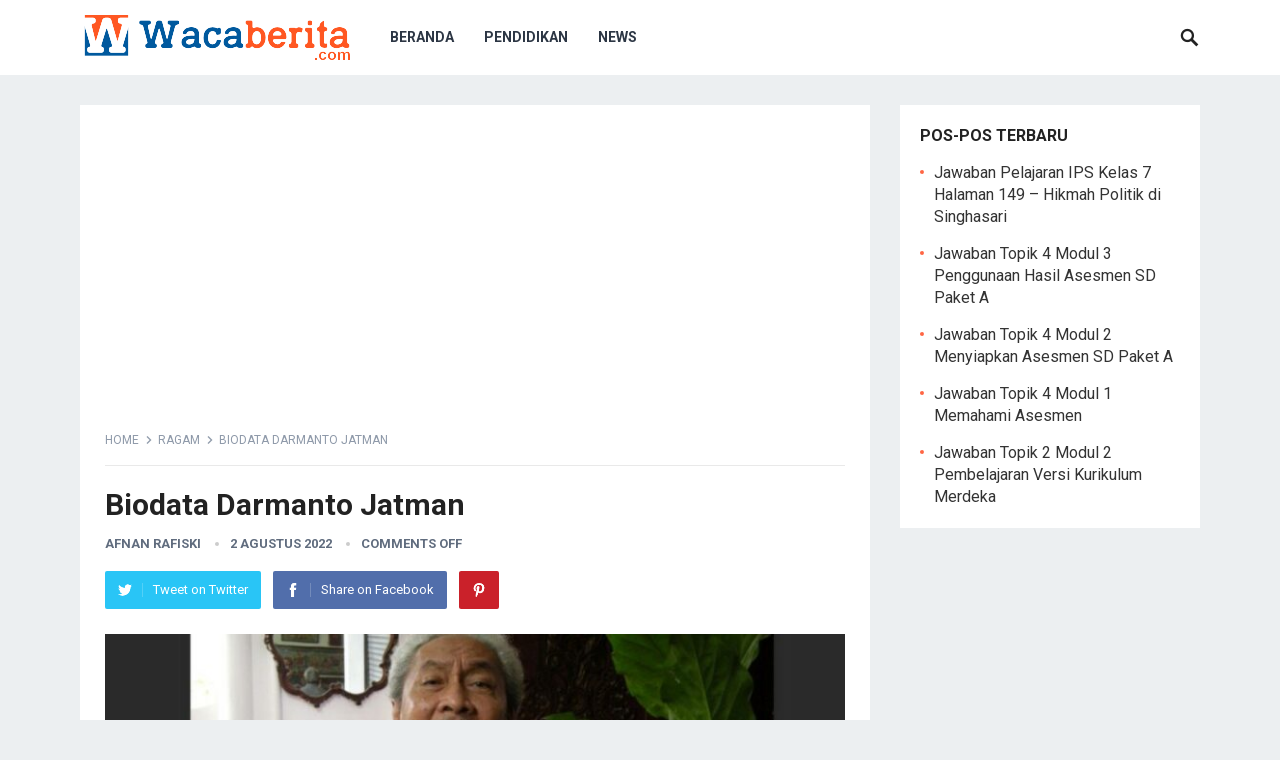

--- FILE ---
content_type: text/html; charset=UTF-8
request_url: https://wacaberita.com/biodata-darmanto-jatman/
body_size: 15271
content:
<!DOCTYPE html>
<html lang="id">
<head>
<meta charset="UTF-8">
<meta name="viewport" content="width=device-width, initial-scale=1">
<meta http-equiv="X-UA-Compatible" content="IE=edge">
<meta name="HandheldFriendly" content="true">
<link rel="profile" href="https://gmpg.org/xfn/11">
<meta name='robots' content='index, follow, max-image-preview:large, max-snippet:-1, max-video-preview:-1' />

	<!-- This site is optimized with the Yoast SEO plugin v26.8 - https://yoast.com/product/yoast-seo-wordpress/ -->
	<title>Biodata Darmanto Jatman | Waca Berita</title>
	<link rel="canonical" href="https://wacaberita.com/biodata-darmanto-jatman/" />
	<meta property="og:locale" content="id_ID" />
	<meta property="og:type" content="article" />
	<meta property="og:title" content="Biodata Darmanto Jatman | Waca Berita" />
	<meta property="og:description" content="Biodata Darmanto Jatman Hai sobat biodata, kali ini kami akan bagikan biodata Darmanto Jatman. Penasaran ingin tahu tentang biodata Darmanto Jatman simak penjelasannya berikut ini. Darmanto Jatman atau yang mempunyai nama..." />
	<meta property="og:url" content="https://wacaberita.com/biodata-darmanto-jatman/" />
	<meta property="og:site_name" content="Waca Berita" />
	<meta property="article:publisher" content="https://www.facebook.com/wachaberita" />
	<meta property="article:published_time" content="2022-08-02T09:24:05+00:00" />
	<meta property="article:modified_time" content="2022-08-02T15:07:31+00:00" />
	<meta property="og:image" content="https://wacaberita.com/wp-content/uploads/2022/08/Darmanto-Jatman2.jpg" />
	<meta property="og:image:width" content="808" />
	<meta property="og:image:height" content="380" />
	<meta property="og:image:type" content="image/jpeg" />
	<meta name="author" content="Afnan Rafiski" />
	<meta name="twitter:card" content="summary_large_image" />
	<meta name="twitter:creator" content="@BeritaWaca" />
	<meta name="twitter:site" content="@BeritaWaca" />
	<meta name="twitter:label1" content="Ditulis oleh" />
	<meta name="twitter:data1" content="Afnan Rafiski" />
	<meta name="twitter:label2" content="Estimasi waktu membaca" />
	<meta name="twitter:data2" content="3 menit" />
	<script type="application/ld+json" class="yoast-schema-graph">{"@context":"https://schema.org","@graph":[{"@type":"Article","@id":"https://wacaberita.com/biodata-darmanto-jatman/#article","isPartOf":{"@id":"https://wacaberita.com/biodata-darmanto-jatman/"},"author":{"name":"Afnan Rafiski","@id":"https://wacaberita.com/#/schema/person/b58f3c6b549fa8d050298aaae5176927"},"headline":"Biodata Darmanto Jatman","datePublished":"2022-08-02T09:24:05+00:00","dateModified":"2022-08-02T15:07:31+00:00","mainEntityOfPage":{"@id":"https://wacaberita.com/biodata-darmanto-jatman/"},"wordCount":690,"publisher":{"@id":"https://wacaberita.com/#organization"},"image":{"@id":"https://wacaberita.com/biodata-darmanto-jatman/#primaryimage"},"thumbnailUrl":"https://wacaberita.com/wp-content/uploads/2022/08/Darmanto-Jatman2.jpg","keywords":["Biodata Darmanto Jatman"],"articleSection":["Ragam"],"inLanguage":"id"},{"@type":"WebPage","@id":"https://wacaberita.com/biodata-darmanto-jatman/","url":"https://wacaberita.com/biodata-darmanto-jatman/","name":"Biodata Darmanto Jatman | Waca Berita","isPartOf":{"@id":"https://wacaberita.com/#website"},"primaryImageOfPage":{"@id":"https://wacaberita.com/biodata-darmanto-jatman/#primaryimage"},"image":{"@id":"https://wacaberita.com/biodata-darmanto-jatman/#primaryimage"},"thumbnailUrl":"https://wacaberita.com/wp-content/uploads/2022/08/Darmanto-Jatman2.jpg","datePublished":"2022-08-02T09:24:05+00:00","dateModified":"2022-08-02T15:07:31+00:00","breadcrumb":{"@id":"https://wacaberita.com/biodata-darmanto-jatman/#breadcrumb"},"inLanguage":"id","potentialAction":[{"@type":"ReadAction","target":["https://wacaberita.com/biodata-darmanto-jatman/"]}]},{"@type":"ImageObject","inLanguage":"id","@id":"https://wacaberita.com/biodata-darmanto-jatman/#primaryimage","url":"https://wacaberita.com/wp-content/uploads/2022/08/Darmanto-Jatman2.jpg","contentUrl":"https://wacaberita.com/wp-content/uploads/2022/08/Darmanto-Jatman2.jpg","width":808,"height":380,"caption":"Darmanto Jatman"},{"@type":"BreadcrumbList","@id":"https://wacaberita.com/biodata-darmanto-jatman/#breadcrumb","itemListElement":[{"@type":"ListItem","position":1,"name":"Home","item":"https://wacaberita.com/"},{"@type":"ListItem","position":2,"name":"Biodata Darmanto Jatman"}]},{"@type":"WebSite","@id":"https://wacaberita.com/#website","url":"https://wacaberita.com/","name":"Waca Berita","description":"Kumpulan Berita dan Informasi Terbaru","publisher":{"@id":"https://wacaberita.com/#organization"},"potentialAction":[{"@type":"SearchAction","target":{"@type":"EntryPoint","urlTemplate":"https://wacaberita.com/?s={search_term_string}"},"query-input":{"@type":"PropertyValueSpecification","valueRequired":true,"valueName":"search_term_string"}}],"inLanguage":"id"},{"@type":"Organization","@id":"https://wacaberita.com/#organization","name":"Waca Berita","url":"https://wacaberita.com/","logo":{"@type":"ImageObject","inLanguage":"id","@id":"https://wacaberita.com/#/schema/logo/image/","url":"https://wacaberita.com/wp-content/uploads/2021/06/cropped-cropped-cropped-cropped-logo-warta-Berita.png","contentUrl":"https://wacaberita.com/wp-content/uploads/2021/06/cropped-cropped-cropped-cropped-logo-warta-Berita.png","width":266,"height":45,"caption":"Waca Berita"},"image":{"@id":"https://wacaberita.com/#/schema/logo/image/"},"sameAs":["https://www.facebook.com/wachaberita","https://x.com/BeritaWaca"]},{"@type":"Person","@id":"https://wacaberita.com/#/schema/person/b58f3c6b549fa8d050298aaae5176927","name":"Afnan Rafiski","image":{"@type":"ImageObject","inLanguage":"id","@id":"https://wacaberita.com/#/schema/person/image/","url":"https://secure.gravatar.com/avatar/d786b4806be7c451e065ead22bd2c96985dca04a729c1e8a5b2abb58331f3e44?s=96&r=g","contentUrl":"https://secure.gravatar.com/avatar/d786b4806be7c451e065ead22bd2c96985dca04a729c1e8a5b2abb58331f3e44?s=96&r=g","caption":"Afnan Rafiski"}}]}</script>
	<!-- / Yoast SEO plugin. -->


<link rel='dns-prefetch' href='//fonts.googleapis.com' />
<link rel="alternate" type="application/rss+xml" title="Waca Berita &raquo; Feed" href="https://wacaberita.com/feed/" />
<link rel="alternate" type="application/rss+xml" title="Waca Berita &raquo; Umpan Komentar" href="https://wacaberita.com/comments/feed/" />
<link rel="alternate" title="oEmbed (JSON)" type="application/json+oembed" href="https://wacaberita.com/wp-json/oembed/1.0/embed?url=https%3A%2F%2Fwacaberita.com%2Fbiodata-darmanto-jatman%2F" />
<link rel="alternate" title="oEmbed (XML)" type="text/xml+oembed" href="https://wacaberita.com/wp-json/oembed/1.0/embed?url=https%3A%2F%2Fwacaberita.com%2Fbiodata-darmanto-jatman%2F&#038;format=xml" />
<style id='wp-img-auto-sizes-contain-inline-css' type='text/css'>
img:is([sizes=auto i],[sizes^="auto," i]){contain-intrinsic-size:3000px 1500px}
/*# sourceURL=wp-img-auto-sizes-contain-inline-css */
</style>
<style id='wp-emoji-styles-inline-css' type='text/css'>

	img.wp-smiley, img.emoji {
		display: inline !important;
		border: none !important;
		box-shadow: none !important;
		height: 1em !important;
		width: 1em !important;
		margin: 0 0.07em !important;
		vertical-align: -0.1em !important;
		background: none !important;
		padding: 0 !important;
	}
/*# sourceURL=wp-emoji-styles-inline-css */
</style>
<style id='wp-block-library-inline-css' type='text/css'>
:root{--wp-block-synced-color:#7a00df;--wp-block-synced-color--rgb:122,0,223;--wp-bound-block-color:var(--wp-block-synced-color);--wp-editor-canvas-background:#ddd;--wp-admin-theme-color:#007cba;--wp-admin-theme-color--rgb:0,124,186;--wp-admin-theme-color-darker-10:#006ba1;--wp-admin-theme-color-darker-10--rgb:0,107,160.5;--wp-admin-theme-color-darker-20:#005a87;--wp-admin-theme-color-darker-20--rgb:0,90,135;--wp-admin-border-width-focus:2px}@media (min-resolution:192dpi){:root{--wp-admin-border-width-focus:1.5px}}.wp-element-button{cursor:pointer}:root .has-very-light-gray-background-color{background-color:#eee}:root .has-very-dark-gray-background-color{background-color:#313131}:root .has-very-light-gray-color{color:#eee}:root .has-very-dark-gray-color{color:#313131}:root .has-vivid-green-cyan-to-vivid-cyan-blue-gradient-background{background:linear-gradient(135deg,#00d084,#0693e3)}:root .has-purple-crush-gradient-background{background:linear-gradient(135deg,#34e2e4,#4721fb 50%,#ab1dfe)}:root .has-hazy-dawn-gradient-background{background:linear-gradient(135deg,#faaca8,#dad0ec)}:root .has-subdued-olive-gradient-background{background:linear-gradient(135deg,#fafae1,#67a671)}:root .has-atomic-cream-gradient-background{background:linear-gradient(135deg,#fdd79a,#004a59)}:root .has-nightshade-gradient-background{background:linear-gradient(135deg,#330968,#31cdcf)}:root .has-midnight-gradient-background{background:linear-gradient(135deg,#020381,#2874fc)}:root{--wp--preset--font-size--normal:16px;--wp--preset--font-size--huge:42px}.has-regular-font-size{font-size:1em}.has-larger-font-size{font-size:2.625em}.has-normal-font-size{font-size:var(--wp--preset--font-size--normal)}.has-huge-font-size{font-size:var(--wp--preset--font-size--huge)}.has-text-align-center{text-align:center}.has-text-align-left{text-align:left}.has-text-align-right{text-align:right}.has-fit-text{white-space:nowrap!important}#end-resizable-editor-section{display:none}.aligncenter{clear:both}.items-justified-left{justify-content:flex-start}.items-justified-center{justify-content:center}.items-justified-right{justify-content:flex-end}.items-justified-space-between{justify-content:space-between}.screen-reader-text{border:0;clip-path:inset(50%);height:1px;margin:-1px;overflow:hidden;padding:0;position:absolute;width:1px;word-wrap:normal!important}.screen-reader-text:focus{background-color:#ddd;clip-path:none;color:#444;display:block;font-size:1em;height:auto;left:5px;line-height:normal;padding:15px 23px 14px;text-decoration:none;top:5px;width:auto;z-index:100000}html :where(.has-border-color){border-style:solid}html :where([style*=border-top-color]){border-top-style:solid}html :where([style*=border-right-color]){border-right-style:solid}html :where([style*=border-bottom-color]){border-bottom-style:solid}html :where([style*=border-left-color]){border-left-style:solid}html :where([style*=border-width]){border-style:solid}html :where([style*=border-top-width]){border-top-style:solid}html :where([style*=border-right-width]){border-right-style:solid}html :where([style*=border-bottom-width]){border-bottom-style:solid}html :where([style*=border-left-width]){border-left-style:solid}html :where(img[class*=wp-image-]){height:auto;max-width:100%}:where(figure){margin:0 0 1em}html :where(.is-position-sticky){--wp-admin--admin-bar--position-offset:var(--wp-admin--admin-bar--height,0px)}@media screen and (max-width:600px){html :where(.is-position-sticky){--wp-admin--admin-bar--position-offset:0px}}

/*# sourceURL=wp-block-library-inline-css */
</style><style id='global-styles-inline-css' type='text/css'>
:root{--wp--preset--aspect-ratio--square: 1;--wp--preset--aspect-ratio--4-3: 4/3;--wp--preset--aspect-ratio--3-4: 3/4;--wp--preset--aspect-ratio--3-2: 3/2;--wp--preset--aspect-ratio--2-3: 2/3;--wp--preset--aspect-ratio--16-9: 16/9;--wp--preset--aspect-ratio--9-16: 9/16;--wp--preset--color--black: #000000;--wp--preset--color--cyan-bluish-gray: #abb8c3;--wp--preset--color--white: #ffffff;--wp--preset--color--pale-pink: #f78da7;--wp--preset--color--vivid-red: #cf2e2e;--wp--preset--color--luminous-vivid-orange: #ff6900;--wp--preset--color--luminous-vivid-amber: #fcb900;--wp--preset--color--light-green-cyan: #7bdcb5;--wp--preset--color--vivid-green-cyan: #00d084;--wp--preset--color--pale-cyan-blue: #8ed1fc;--wp--preset--color--vivid-cyan-blue: #0693e3;--wp--preset--color--vivid-purple: #9b51e0;--wp--preset--gradient--vivid-cyan-blue-to-vivid-purple: linear-gradient(135deg,rgb(6,147,227) 0%,rgb(155,81,224) 100%);--wp--preset--gradient--light-green-cyan-to-vivid-green-cyan: linear-gradient(135deg,rgb(122,220,180) 0%,rgb(0,208,130) 100%);--wp--preset--gradient--luminous-vivid-amber-to-luminous-vivid-orange: linear-gradient(135deg,rgb(252,185,0) 0%,rgb(255,105,0) 100%);--wp--preset--gradient--luminous-vivid-orange-to-vivid-red: linear-gradient(135deg,rgb(255,105,0) 0%,rgb(207,46,46) 100%);--wp--preset--gradient--very-light-gray-to-cyan-bluish-gray: linear-gradient(135deg,rgb(238,238,238) 0%,rgb(169,184,195) 100%);--wp--preset--gradient--cool-to-warm-spectrum: linear-gradient(135deg,rgb(74,234,220) 0%,rgb(151,120,209) 20%,rgb(207,42,186) 40%,rgb(238,44,130) 60%,rgb(251,105,98) 80%,rgb(254,248,76) 100%);--wp--preset--gradient--blush-light-purple: linear-gradient(135deg,rgb(255,206,236) 0%,rgb(152,150,240) 100%);--wp--preset--gradient--blush-bordeaux: linear-gradient(135deg,rgb(254,205,165) 0%,rgb(254,45,45) 50%,rgb(107,0,62) 100%);--wp--preset--gradient--luminous-dusk: linear-gradient(135deg,rgb(255,203,112) 0%,rgb(199,81,192) 50%,rgb(65,88,208) 100%);--wp--preset--gradient--pale-ocean: linear-gradient(135deg,rgb(255,245,203) 0%,rgb(182,227,212) 50%,rgb(51,167,181) 100%);--wp--preset--gradient--electric-grass: linear-gradient(135deg,rgb(202,248,128) 0%,rgb(113,206,126) 100%);--wp--preset--gradient--midnight: linear-gradient(135deg,rgb(2,3,129) 0%,rgb(40,116,252) 100%);--wp--preset--font-size--small: 13px;--wp--preset--font-size--medium: 20px;--wp--preset--font-size--large: 36px;--wp--preset--font-size--x-large: 42px;--wp--preset--spacing--20: 0.44rem;--wp--preset--spacing--30: 0.67rem;--wp--preset--spacing--40: 1rem;--wp--preset--spacing--50: 1.5rem;--wp--preset--spacing--60: 2.25rem;--wp--preset--spacing--70: 3.38rem;--wp--preset--spacing--80: 5.06rem;--wp--preset--shadow--natural: 6px 6px 9px rgba(0, 0, 0, 0.2);--wp--preset--shadow--deep: 12px 12px 50px rgba(0, 0, 0, 0.4);--wp--preset--shadow--sharp: 6px 6px 0px rgba(0, 0, 0, 0.2);--wp--preset--shadow--outlined: 6px 6px 0px -3px rgb(255, 255, 255), 6px 6px rgb(0, 0, 0);--wp--preset--shadow--crisp: 6px 6px 0px rgb(0, 0, 0);}:where(.is-layout-flex){gap: 0.5em;}:where(.is-layout-grid){gap: 0.5em;}body .is-layout-flex{display: flex;}.is-layout-flex{flex-wrap: wrap;align-items: center;}.is-layout-flex > :is(*, div){margin: 0;}body .is-layout-grid{display: grid;}.is-layout-grid > :is(*, div){margin: 0;}:where(.wp-block-columns.is-layout-flex){gap: 2em;}:where(.wp-block-columns.is-layout-grid){gap: 2em;}:where(.wp-block-post-template.is-layout-flex){gap: 1.25em;}:where(.wp-block-post-template.is-layout-grid){gap: 1.25em;}.has-black-color{color: var(--wp--preset--color--black) !important;}.has-cyan-bluish-gray-color{color: var(--wp--preset--color--cyan-bluish-gray) !important;}.has-white-color{color: var(--wp--preset--color--white) !important;}.has-pale-pink-color{color: var(--wp--preset--color--pale-pink) !important;}.has-vivid-red-color{color: var(--wp--preset--color--vivid-red) !important;}.has-luminous-vivid-orange-color{color: var(--wp--preset--color--luminous-vivid-orange) !important;}.has-luminous-vivid-amber-color{color: var(--wp--preset--color--luminous-vivid-amber) !important;}.has-light-green-cyan-color{color: var(--wp--preset--color--light-green-cyan) !important;}.has-vivid-green-cyan-color{color: var(--wp--preset--color--vivid-green-cyan) !important;}.has-pale-cyan-blue-color{color: var(--wp--preset--color--pale-cyan-blue) !important;}.has-vivid-cyan-blue-color{color: var(--wp--preset--color--vivid-cyan-blue) !important;}.has-vivid-purple-color{color: var(--wp--preset--color--vivid-purple) !important;}.has-black-background-color{background-color: var(--wp--preset--color--black) !important;}.has-cyan-bluish-gray-background-color{background-color: var(--wp--preset--color--cyan-bluish-gray) !important;}.has-white-background-color{background-color: var(--wp--preset--color--white) !important;}.has-pale-pink-background-color{background-color: var(--wp--preset--color--pale-pink) !important;}.has-vivid-red-background-color{background-color: var(--wp--preset--color--vivid-red) !important;}.has-luminous-vivid-orange-background-color{background-color: var(--wp--preset--color--luminous-vivid-orange) !important;}.has-luminous-vivid-amber-background-color{background-color: var(--wp--preset--color--luminous-vivid-amber) !important;}.has-light-green-cyan-background-color{background-color: var(--wp--preset--color--light-green-cyan) !important;}.has-vivid-green-cyan-background-color{background-color: var(--wp--preset--color--vivid-green-cyan) !important;}.has-pale-cyan-blue-background-color{background-color: var(--wp--preset--color--pale-cyan-blue) !important;}.has-vivid-cyan-blue-background-color{background-color: var(--wp--preset--color--vivid-cyan-blue) !important;}.has-vivid-purple-background-color{background-color: var(--wp--preset--color--vivid-purple) !important;}.has-black-border-color{border-color: var(--wp--preset--color--black) !important;}.has-cyan-bluish-gray-border-color{border-color: var(--wp--preset--color--cyan-bluish-gray) !important;}.has-white-border-color{border-color: var(--wp--preset--color--white) !important;}.has-pale-pink-border-color{border-color: var(--wp--preset--color--pale-pink) !important;}.has-vivid-red-border-color{border-color: var(--wp--preset--color--vivid-red) !important;}.has-luminous-vivid-orange-border-color{border-color: var(--wp--preset--color--luminous-vivid-orange) !important;}.has-luminous-vivid-amber-border-color{border-color: var(--wp--preset--color--luminous-vivid-amber) !important;}.has-light-green-cyan-border-color{border-color: var(--wp--preset--color--light-green-cyan) !important;}.has-vivid-green-cyan-border-color{border-color: var(--wp--preset--color--vivid-green-cyan) !important;}.has-pale-cyan-blue-border-color{border-color: var(--wp--preset--color--pale-cyan-blue) !important;}.has-vivid-cyan-blue-border-color{border-color: var(--wp--preset--color--vivid-cyan-blue) !important;}.has-vivid-purple-border-color{border-color: var(--wp--preset--color--vivid-purple) !important;}.has-vivid-cyan-blue-to-vivid-purple-gradient-background{background: var(--wp--preset--gradient--vivid-cyan-blue-to-vivid-purple) !important;}.has-light-green-cyan-to-vivid-green-cyan-gradient-background{background: var(--wp--preset--gradient--light-green-cyan-to-vivid-green-cyan) !important;}.has-luminous-vivid-amber-to-luminous-vivid-orange-gradient-background{background: var(--wp--preset--gradient--luminous-vivid-amber-to-luminous-vivid-orange) !important;}.has-luminous-vivid-orange-to-vivid-red-gradient-background{background: var(--wp--preset--gradient--luminous-vivid-orange-to-vivid-red) !important;}.has-very-light-gray-to-cyan-bluish-gray-gradient-background{background: var(--wp--preset--gradient--very-light-gray-to-cyan-bluish-gray) !important;}.has-cool-to-warm-spectrum-gradient-background{background: var(--wp--preset--gradient--cool-to-warm-spectrum) !important;}.has-blush-light-purple-gradient-background{background: var(--wp--preset--gradient--blush-light-purple) !important;}.has-blush-bordeaux-gradient-background{background: var(--wp--preset--gradient--blush-bordeaux) !important;}.has-luminous-dusk-gradient-background{background: var(--wp--preset--gradient--luminous-dusk) !important;}.has-pale-ocean-gradient-background{background: var(--wp--preset--gradient--pale-ocean) !important;}.has-electric-grass-gradient-background{background: var(--wp--preset--gradient--electric-grass) !important;}.has-midnight-gradient-background{background: var(--wp--preset--gradient--midnight) !important;}.has-small-font-size{font-size: var(--wp--preset--font-size--small) !important;}.has-medium-font-size{font-size: var(--wp--preset--font-size--medium) !important;}.has-large-font-size{font-size: var(--wp--preset--font-size--large) !important;}.has-x-large-font-size{font-size: var(--wp--preset--font-size--x-large) !important;}
/*# sourceURL=global-styles-inline-css */
</style>

<style id='classic-theme-styles-inline-css' type='text/css'>
/*! This file is auto-generated */
.wp-block-button__link{color:#fff;background-color:#32373c;border-radius:9999px;box-shadow:none;text-decoration:none;padding:calc(.667em + 2px) calc(1.333em + 2px);font-size:1.125em}.wp-block-file__button{background:#32373c;color:#fff;text-decoration:none}
/*# sourceURL=/wp-includes/css/classic-themes.min.css */
</style>
<link rel='stylesheet' id='widgetopts-styles-css' href='https://wacaberita.com/wp-content/plugins/widget-options/assets/css/widget-options.css?ver=4.1.3' type='text/css' media='all' />
<link rel='stylesheet' id='ez-toc-css' href='https://wacaberita.com/wp-content/plugins/easy-table-of-contents/assets/css/screen.min.css?ver=2.0.80' type='text/css' media='all' />
<style id='ez-toc-inline-css' type='text/css'>
div#ez-toc-container .ez-toc-title {font-size: 120%;}div#ez-toc-container .ez-toc-title {font-weight: 500;}div#ez-toc-container ul li , div#ez-toc-container ul li a {font-size: 95%;}div#ez-toc-container ul li , div#ez-toc-container ul li a {font-weight: 500;}div#ez-toc-container nav ul ul li {font-size: 90%;}.ez-toc-box-title {font-weight: bold; margin-bottom: 10px; text-align: center; text-transform: uppercase; letter-spacing: 1px; color: #666; padding-bottom: 5px;position:absolute;top:-4%;left:5%;background-color: inherit;transition: top 0.3s ease;}.ez-toc-box-title.toc-closed {top:-25%;}
.ez-toc-container-direction {direction: ltr;}.ez-toc-counter ul{counter-reset: item ;}.ez-toc-counter nav ul li a::before {content: counters(item, '.', decimal) '. ';display: inline-block;counter-increment: item;flex-grow: 0;flex-shrink: 0;margin-right: .2em; float: left; }.ez-toc-widget-direction {direction: ltr;}.ez-toc-widget-container ul{counter-reset: item ;}.ez-toc-widget-container nav ul li a::before {content: counters(item, '.', decimal) '. ';display: inline-block;counter-increment: item;flex-grow: 0;flex-shrink: 0;margin-right: .2em; float: left; }
/*# sourceURL=ez-toc-inline-css */
</style>
<link rel='stylesheet' id='demo_fonts-css' href='//fonts.googleapis.com/css?family=Roboto%3Aregular%2Citalic%2C700%26subset%3Dlatin%2C' type='text/css' media='screen' />
<link rel='stylesheet' id='revenue_pro-style-css' href='https://wacaberita.com/wp-content/themes/revenue-pro/style.css?ver=2.0.2' type='text/css' media='all' />
<link rel='stylesheet' id='genericons-style-css' href='https://wacaberita.com/wp-content/themes/revenue-pro/genericons/genericons.css?ver=2.0.2' type='text/css' media='all' />
<link rel='stylesheet' id='responsive-style-css' href='https://wacaberita.com/wp-content/themes/revenue-pro/responsive.css?ver=2.0.2' type='text/css' media='all' />
<script type="text/javascript" src="https://wacaberita.com/wp-includes/js/jquery/jquery.min.js?ver=3.7.1" id="jquery-core-js"></script>
<script type="text/javascript" src="https://wacaberita.com/wp-includes/js/jquery/jquery-migrate.min.js?ver=3.4.1" id="jquery-migrate-js"></script>
<link rel="https://api.w.org/" href="https://wacaberita.com/wp-json/" /><link rel="alternate" title="JSON" type="application/json" href="https://wacaberita.com/wp-json/wp/v2/posts/14896" /><link rel="EditURI" type="application/rsd+xml" title="RSD" href="https://wacaberita.com/xmlrpc.php?rsd" />
<meta name="generator" content="WordPress 6.9" />
<link rel='shortlink' href='https://wacaberita.com/?p=14896' />
<script async src="https://pagead2.googlesyndication.com/pagead/js/adsbygoogle.js?client=ca-pub-5346230314653823"
     crossorigin="anonymous"></script>

<script async src="https://pagead2.googlesyndication.com/pagead/js/adsbygoogle.js?client=ca-pub-2799160214548211"
     crossorigin="anonymous"></script>

<script async src="https://pagead2.googlesyndication.com/pagead/js/adsbygoogle.js?client=ca-pub-3048156509427041"
     crossorigin="anonymous"></script>

<meta name="google-adsense-account" content="ca-pub-8494286280562076">


<script async type="application/javascript"
        src="https://news.google.com/swg/js/v1/swg-basic.js"></script>
<script>
  (self.SWG_BASIC = self.SWG_BASIC || []).push( basicSubscriptions => {
    basicSubscriptions.init({
      type: "NewsArticle",
      isPartOfType: ["Product"],
      isPartOfProductId: "CAow_uqmCw:openaccess",
      clientOptions: { theme: "light", lang: "id" },
    });
  });
</script>

<meta name="p:domain_verify" content="837f969141f729e88ce4021ccec580cf"/>
<link rel="icon" href="https://wacaberita.com/wp-content/uploads/2021/06/cropped-favi-waca-berita-32x32.png" sizes="32x32" />
<link rel="icon" href="https://wacaberita.com/wp-content/uploads/2021/06/cropped-favi-waca-berita-192x192.png" sizes="192x192" />
<link rel="apple-touch-icon" href="https://wacaberita.com/wp-content/uploads/2021/06/cropped-favi-waca-berita-180x180.png" />
<meta name="msapplication-TileImage" content="https://wacaberita.com/wp-content/uploads/2021/06/cropped-favi-waca-berita-270x270.png" />
<style type="text/css" media="all">
	body,
	input,
	input[type="text"],
	input[type="email"],
	input[type="url"],
	input[type="search"],
	input[type="password"],
	textarea,
	table,
	.sidebar .widget_ad .widget-title,
	.site-footer .widget_ad .widget-title {
		font-family: "Roboto", "Helvetica Neue", Helvetica, Arial, sans-serif;
	}
	#secondary-menu li a,
	.footer-nav li a,
	.pagination .page-numbers,
	button,
	.btn,
	input[type="submit"],
	input[type="reset"],
	input[type="button"],
	.comment-form label,
	label,
	h1,h2,h3,h4,h5,h6 {
		font-family: "Roboto", "Helvetica Neue", Helvetica, Arial, sans-serif;
	}
	a:hover,
	.site-header .search-icon:hover span,
	.sf-menu li a:hover,
	.sf-menu li li a:hover,
	.sf-menu li.sfHover a,
	.sf-menu li.current-menu-item a,
	.sf-menu li.current-menu-item a:hover,
	.breadcrumbs .breadcrumbs-nav a:hover,
	.read-more a,
	.read-more a:visited,
	.entry-title a:hover,
	article.hentry .edit-link a,
	.author-box a,
	.page-content a,
	.entry-content a,
	.comment-author a,
	.comment-content a,
	.comment-reply-title small a:hover,
	.sidebar .widget a,
	.sidebar .widget ul li a:hover {
		color: #2baae1;
	}
	button,
	.btn,
	input[type="submit"],
	input[type="reset"],
	input[type="button"],
	.entry-category a,
	.pagination .prev:hover,
	.pagination .next:hover,
	#back-top a span {
		background-color: #2baae1;
	}
	.read-more a:hover,
	.author-box a:hover,
	.page-content a:hover,
	.entry-content a:hover,
	.widget_tag_cloud .tagcloud a:hover:before,
	.entry-tags .tag-links a:hover:before,
	.content-loop .entry-title a:hover,
	.content-list .entry-title a:hover,
	.content-grid .entry-title a:hover,
	article.hentry .edit-link a:hover,
	.site-footer .widget ul li a:hover,
	.comment-content a:hover {
		color: #ff6644;
	}
	#back-top a:hover span,
	.bx-wrapper .bx-pager.bx-default-pager a:hover,
	.bx-wrapper .bx-pager.bx-default-pager a.active,
	.bx-wrapper .bx-pager.bx-default-pager a:focus,
	.pagination .page-numbers:hover,
	.pagination .page-numbers.current,
	.sidebar .widget ul li:before,
	.widget_newsletter input[type="submit"],
	.widget_newsletter input[type="button"],
	.widget_newsletter button {
		background-color: #ff6644;
	}
	.slicknav_nav,
	.header-search,
	.sf-menu li a:before {
		border-color: #ff6644;
	}
</style>

</head>

<body class="wp-singular post-template-default single single-post postid-14896 single-format-standard wp-custom-logo wp-embed-responsive wp-theme-revenue-pro group-blog">
<div id="page" class="site">

	<header id="masthead" class="site-header clear">

		<div class="container">

		<div class="site-branding">

			
			<div id="logo">
				<span class="helper"></span>
				<a href="https://wacaberita.com/" rel="home">
					<img src="https://wacaberita.com/wp-content/uploads/2021/06/cropped-logo-warta-Berita-1.png" alt=""/>
				</a>
			</div><!-- #logo -->

			
		</div><!-- .site-branding -->

		<nav id="primary-nav" class="primary-navigation">

			<div class="menu-home-main-container"><ul id="primary-menu" class="sf-menu"><li id="menu-item-25316" class="menu-item menu-item-type-custom menu-item-object-custom menu-item-home menu-item-25316"><a href="https://wacaberita.com">Beranda</a></li>
<li id="menu-item-17825" class="menu-item menu-item-type-taxonomy menu-item-object-category menu-item-17825"><a href="https://wacaberita.com/pendidikan/">Pendidikan</a></li>
<li id="menu-item-23951" class="menu-item menu-item-type-taxonomy menu-item-object-category menu-item-23951"><a href="https://wacaberita.com/news/">News</a></li>
</ul></div>
		</nav><!-- #primary-nav -->

		<div id="slick-mobile-menu"></div>

		
			<span class="search-icon">
				<span class="genericon genericon-search"></span>
				<span class="genericon genericon-close"></span>
			</span>

			<div class="header-search">
				<form id="searchform" method="get" action="https://wacaberita.com/">
					<input type="search" name="s" class="search-input" placeholder="Search for..." autocomplete="off">
					<button type="submit" class="search-submit">Search</button>
				</form>
			</div><!-- .header-search -->

		
		</div><!-- .container -->

	</header><!-- #masthead -->

	
<div id="content" class="site-content container clear">

	<div id="primary" class="content-area">

		<main id="main" class="site-main" >

		<div class='code-block code-block-1' style='margin: 8px auto; text-align: center; display: block; clear: both;'>
<script async src="https://pagead2.googlesyndication.com/pagead/js/adsbygoogle.js?client=ca-pub-5346230314653823"
     crossorigin="anonymous"></script>
<!-- WCB NEW -->
<ins class="adsbygoogle"
     style="display:block"
     data-ad-client="ca-pub-5346230314653823"
     data-ad-slot="7380559236"
     data-ad-format="auto"
     data-full-width-responsive="true"></ins>
<script>
     (adsbygoogle = window.adsbygoogle || []).push({});
</script></div>

<article id="post-14896" class="post-14896 post type-post status-publish format-standard has-post-thumbnail hentry category-ragam tag-biodata-darmanto-jatman">

		<div class="breadcrumbs">
		<span class="breadcrumbs-nav">
			<a href="https://wacaberita.com">Home</a>
			<span class="post-category"><a href="https://wacaberita.com/ragam/" title="View all posts in Ragam" >Ragam</a> </span>
			<span class="post-title">Biodata Darmanto Jatman</span>
		</span>
	</div>
	
	<header class="entry-header">	
		
		<h1 class="entry-title">Biodata Darmanto Jatman</h1>
		<div class="entry-meta">

	<span class="entry-author"><a href="https://wacaberita.com/author/afnan/" title="Pos-pos oleh Afnan Rafiski" rel="author">Afnan Rafiski</a></span> 
	<span class="entry-date">2 Agustus 2022</span>
	<span class="entry-comment"><span class="comments-link">comments off</span></span>

</div><!-- .entry-meta -->
		
					
			<span class="entry-share clear">

	<a class="twitter social-twitter" href="https://twitter.com/intent/tweet?text=Biodata+Darmanto+Jatman&amp;url=https%3A%2F%2Fwacaberita.com%2Fbiodata-darmanto-jatman%2F" target="_blank"><img src="https://wacaberita.com/wp-content/themes/revenue-pro/assets/img/icon-twitter-white.png" alt="Twitter"><span>Tweet on Twitter</span></a>

	<a class="facebook social-facebook" href="https://www.facebook.com/sharer/sharer.php?u=https%3A%2F%2Fwacaberita.com%2Fbiodata-darmanto-jatman%2F" target="_blank"><img src="https://wacaberita.com/wp-content/themes/revenue-pro/assets/img/icon-facebook-white.png" alt="Facebook"><span>Share on Facebook</span></a>

	<a class="pinterest social-pinterest" href="https://pinterest.com/pin/create/button/?url=https%3A%2F%2Fwacaberita.com%2Fbiodata-darmanto-jatman%2F&amp;media=https%3A%2F%2Fwacaberita.com%2Fwp-content%2Fuploads%2F2022%2F08%2FDarmanto-Jatman2.jpg" target="_blank"><img src="https://wacaberita.com/wp-content/themes/revenue-pro/assets/img/icon-pinterest-white.png" alt="Pinterest"><span>Pinterest</span></a>

</span><!-- .entry-share -->

		
	</header><!-- .entry-header -->

	<div class="entry-content">
		<img width="740" height="348" src="https://wacaberita.com/wp-content/uploads/2022/08/Darmanto-Jatman2.jpg" class="attachment-single_thumb size-single_thumb wp-post-image" alt="Darmanto Jatman" decoding="async" fetchpriority="high" srcset="https://wacaberita.com/wp-content/uploads/2022/08/Darmanto-Jatman2.jpg 808w, https://wacaberita.com/wp-content/uploads/2022/08/Darmanto-Jatman2-60x28.jpg 60w, https://wacaberita.com/wp-content/uploads/2022/08/Darmanto-Jatman2-768x361.jpg 768w" sizes="(max-width: 740px) 100vw, 740px" />	
		<div id="ez-toc-container" class="ez-toc-v2_0_80 counter-hierarchy ez-toc-counter ez-toc-grey ez-toc-container-direction">
<p class="ez-toc-title" style="cursor:inherit">Table of Contents</p>
<label for="ez-toc-cssicon-toggle-item-69806f3faacac" class="ez-toc-cssicon-toggle-label"><span class=""><span class="eztoc-hide" style="display:none;">Toggle</span><span class="ez-toc-icon-toggle-span"><svg style="fill: #999;color:#999" xmlns="http://www.w3.org/2000/svg" class="list-377408" width="20px" height="20px" viewBox="0 0 24 24" fill="none"><path d="M6 6H4v2h2V6zm14 0H8v2h12V6zM4 11h2v2H4v-2zm16 0H8v2h12v-2zM4 16h2v2H4v-2zm16 0H8v2h12v-2z" fill="currentColor"></path></svg><svg style="fill: #999;color:#999" class="arrow-unsorted-368013" xmlns="http://www.w3.org/2000/svg" width="10px" height="10px" viewBox="0 0 24 24" version="1.2" baseProfile="tiny"><path d="M18.2 9.3l-6.2-6.3-6.2 6.3c-.2.2-.3.4-.3.7s.1.5.3.7c.2.2.4.3.7.3h11c.3 0 .5-.1.7-.3.2-.2.3-.5.3-.7s-.1-.5-.3-.7zM5.8 14.7l6.2 6.3 6.2-6.3c.2-.2.3-.5.3-.7s-.1-.5-.3-.7c-.2-.2-.4-.3-.7-.3h-11c-.3 0-.5.1-.7.3-.2.2-.3.5-.3.7s.1.5.3.7z"/></svg></span></span></label><input type="checkbox"  id="ez-toc-cssicon-toggle-item-69806f3faacac" checked aria-label="Toggle" /><nav><ul class='ez-toc-list ez-toc-list-level-1 ' ><li class='ez-toc-page-1 ez-toc-heading-level-2'><a class="ez-toc-link ez-toc-heading-1" href="#Biodata_Darmanto_Jatman" >Biodata Darmanto Jatman</a><ul class='ez-toc-list-level-3' ><li class='ez-toc-heading-level-3'><a class="ez-toc-link ez-toc-heading-2" href="#Wafat" >Wafat</a></li><li class='ez-toc-page-1 ez-toc-heading-level-3'><a class="ez-toc-link ez-toc-heading-3" href="#Penghargaan" >Penghargaan </a></li><li class='ez-toc-page-1 ez-toc-heading-level-3'><a class="ez-toc-link ez-toc-heading-4" href="#Beberapa_Karya_Darmanto_Jatman" >Beberapa Karya Darmanto Jatman</a></li><li class='ez-toc-page-1 ez-toc-heading-level-3'><a class="ez-toc-link ez-toc-heading-5" href="#Penutup" >Penutup</a></li></ul></li></ul></nav></div>
<h2><span class="ez-toc-section" id="Biodata_Darmanto_Jatman"></span><strong>Biodata Darmanto Jatman</strong><span class="ez-toc-section-end"></span></h2>
<p>Hai sobat biodata, kali ini kami akan bagikan biodata Darmanto Jatman<span style="font-size: 16px;">. Penasaran ingin tahu tentang biodata Darmanto Jatman</span><span style="font-size: 16px;"> simak penjelasannya berikut ini.</span></p>
<p><img decoding="async" class="alignnone wp-image-14903 aligncenter" src="https://wacaberita.com/wp-content/uploads/2022/08/Darmanto-Jatman.jpg" alt="Darmanto Jatman" width="265" height="303" srcset="https://wacaberita.com/wp-content/uploads/2022/08/Darmanto-Jatman.jpg 331w, https://wacaberita.com/wp-content/uploads/2022/08/Darmanto-Jatman-53x60.jpg 53w" sizes="(max-width: 265px) 100vw, 265px" /></p>
<p><strong>Darmanto Jatman</strong> atau yang mempunyai nama kecil <strong>Soedarmanto</strong> juga dikenal dengan nama Darmanto Jt. Sedangkan nama panggilan akrabnya adalah Toto.</p>
<p>Darmanto Jatman dikenal sebagai seorang penyair dan budayawan, Darmanto juga pernah mengajar dan menjadi pendiri program studi psikologi di Fakultas Psikologi Universitas Diponegoro (UNDIP).</p>
<p>Beliau mengajar mata kuliah Psikologi Sosial. Ia menjadi guru besar pertama dari fakultas tersebut. Ia menorehkan sejumlah gagasan antara lain soal pentingnya peran keluarga dalam perkembangan kejiwaan seseorang.</p>
<p>Darmanto lahir di Jakarta, pada tanggal 16 Agustus 1942, dari kalangan keluarga Kristen Jawa asal Yogyakarta. Beliau adalah anak lelaki tertua dari enam orang bersaudara dari pasangan Lasinem dan Jatman. Darmanto menikah dengan Sri Maryati, pada Februari 1970.</p>
<p>Darmanto memulai pendidikannya dengan mengenayam pendidikan di sekolah dasar di Klitren Lor, Yogyakarta dan sekolah minggu di gereja dekat tempat tinggalnya.</p>
<p>Setelah lulus dari dari SMA III B Padmanaba, bagian Ilmu Pasti Alam, Yogyakarta, kemudian Darmanto segera melanjutkan pendidikannya ke Falkutas Psikologi, Universitas Gadjah Mada, Yogyakarta tamat pada tahun 1968.</p>
<p>Lalu ia melanjutkan studinya tentang Basic Humanities di East West Center Universitas Hawaii, Honolulu, Amerika Serikat pada tahun 1972 hingga tahun 1973.</p>
<p>Darmanto juga mempelajari bidang Development Planing untuk menambah wawasan keilmuan pada program diploma University College London, Inggris pada tahun 1977 hingga tahun 1978</p>
<p>Beliau berhasil meraih gelar sarjana utama (S-2) dari Progam Pascasarjana Fakultas Psikologi, Universitas Gadjah Mada pada tahun 1985.</p>
<div style="clear:both; margin-top:0em; margin-bottom:0em;"><a href="https://wacaberita.com/biodata-agung-hajjah-andi-depu-pahlawan-nasional-dari-sulawesi-barat/" target="_self" rel="nofollow" class="u2224a5ebcbe1e10e8bd37430e9798045"><!-- INLINE RELATED POSTS 1/3 //--><style> .u2224a5ebcbe1e10e8bd37430e9798045 { padding:0px; margin: 0; padding-top:1em!important; padding-bottom:1em!important; width:100%; display: block; font-weight:bold; background-color:inherit; border:0!important; border-left:4px solid inherit!important; text-decoration:none; } .u2224a5ebcbe1e10e8bd37430e9798045:active, .u2224a5ebcbe1e10e8bd37430e9798045:hover { opacity: 1; transition: opacity 250ms; webkit-transition: opacity 250ms; text-decoration:none; } .u2224a5ebcbe1e10e8bd37430e9798045 { transition: background-color 250ms; webkit-transition: background-color 250ms; opacity: 1; transition: opacity 250ms; webkit-transition: opacity 250ms; } .u2224a5ebcbe1e10e8bd37430e9798045 .ctaText { font-weight:bold; color:#D35400; text-decoration:none; font-size: 16px; } .u2224a5ebcbe1e10e8bd37430e9798045 .postTitle { color:#3498DB; text-decoration: underline!important; font-size: 16px; } .u2224a5ebcbe1e10e8bd37430e9798045:hover .postTitle { text-decoration: underline!important; } </style><div style="padding-left:1em; padding-right:1em;"><span class="ctaText">Baca Juga :</span>&nbsp; <span class="postTitle">Biodata Agung Hajjah Andi Depu, Pahlawan Nasional dari Sulawesi Barat</span></div></a></div><p>Setelah meraih gelar kesarjanaan , Darmanto kemudian mendapat pekerjaan sebagai staf pengajar (dosen) Fakultas Ilmu Sosial dan Ilmu Politik (FISIP), Jurusan Ilmu Komunikasi, Universitas Diponegoro, Semarang.</p>
<p>Selain itu, Darmanto juga pernah mengajar di Akademi Seni Rupa Indonesia (ASRI) Yogyakarta, lalu mendirikan Fakultas Psikologi Universitas Katolik Sugiyapranoto, Semarang pada tahun 1984, Progam Studi Psikologi, bagian dari FISIP Universitas Diponegoro, Semarang pada tahun1996.</p>
<p>Tidak cukup sampai disitu, beliau juga aktif mengajar di berbagai perguruan tinggi, terutama di Semarang dan kota-kota lain di Jawa Tengah.</p>
<p>Darmanto layak disebut sebagai seorang penyair dengan segudang puisi dan jugs segudang prestasi. Jumlah puisinya ratusan dan tersebar dalam berbagai media masa dan penerbitan.</p>
<p>Kegiatan lain yang dilakukan Darmanto adalah menjadi Kepala Pusat Lembaga Penelitian Sosial Budaya Universitas Diponegoro, Semarang pada tahu 1990 hingga tahun 1996.</p>
<p>Sebagai penggiat masalah perdamaian, pluralisme, dan multikulturalisme di tengah kehidupan masyarakat madani, fasilitator bagi LSM-LSM, seperti LIMPAD, Forum Salatiga, dan Persepsi, serta menjadi konsultan dan fasilitator pengembangan sumber daya manusia di kota Semarang khususnya, Jawa Tengah.</p>
<p>Selain itu, Darmanto pernah ditunjuk oleh Prof. Dr. Muladi, S.H. menjadi Ketua Jurusan Psikologi di Universitas Diponegoro pada tahun 1995 hingga tahun 2002.</p>
<p>Pada tahun 1980-an Darmanto diundang untuk membacakan puisi-puisinya di forum-forum internasional, antara lain Festival Puisi Adelaide, Autralia pada tahun 1980 dan International Poetry Reading di Rotterdam, Negeri Belanda pada tahun 1983.</p>
<p>Puisi-puisi yang ditulis untuk kedua kegiatan itu kemudian dibukukan oleh Darmanto menjadi <em>Ki Blakasuta Bla Bla</em>. Setelah itu, ia terus bergolak menciptakan sejarah pembuatan puisi nyleneh dan glenyengan menghadirkan buku <em>Karto Iyo Bilang Mboten</em>.</p>
<p>Dalam menulis puisi, Darmanto Jatman juga kerap bereksperimen dengan memasukan kosakata bahasa Jawa, Inggris, sedikit Belanda, dan Prancis, sehingga ia di beri julukan sebagai penyair multilingualis.</p>
<div style="clear:both; margin-top:0em; margin-bottom:0em;"><a href="https://wacaberita.com/biodata-abdul-malik-karim-amrullah-buya-hamka/" target="_self" rel="nofollow" class="u97b1049130de97e8ea92d8e654a57eff"><!-- INLINE RELATED POSTS 2/3 //--><style> .u97b1049130de97e8ea92d8e654a57eff { padding:0px; margin: 0; padding-top:1em!important; padding-bottom:1em!important; width:100%; display: block; font-weight:bold; background-color:inherit; border:0!important; border-left:4px solid inherit!important; text-decoration:none; } .u97b1049130de97e8ea92d8e654a57eff:active, .u97b1049130de97e8ea92d8e654a57eff:hover { opacity: 1; transition: opacity 250ms; webkit-transition: opacity 250ms; text-decoration:none; } .u97b1049130de97e8ea92d8e654a57eff { transition: background-color 250ms; webkit-transition: background-color 250ms; opacity: 1; transition: opacity 250ms; webkit-transition: opacity 250ms; } .u97b1049130de97e8ea92d8e654a57eff .ctaText { font-weight:bold; color:#D35400; text-decoration:none; font-size: 16px; } .u97b1049130de97e8ea92d8e654a57eff .postTitle { color:#3498DB; text-decoration: underline!important; font-size: 16px; } .u97b1049130de97e8ea92d8e654a57eff:hover .postTitle { text-decoration: underline!important; } </style><div style="padding-left:1em; padding-right:1em;"><span class="ctaText">Baca Juga :</span>&nbsp; <span class="postTitle">Biodata Abdul Malik Karim Amrullah (Buya Hamka)</span></div></a></div><p>Kesukaannya bermain-main dengan kata-kata tersebut, supaya terkesan adanya kepadatan makna dalam sajaknya. Dengan menggunakan kosakata daerah, makna kata itu dapat mudah sampai kepada pembaca. Walaupun tentu saja, kosakata itu harus dimaknai dengan bahasa daerah.</p>
<h3><span class="ez-toc-section" id="Wafat"></span><strong>Wafat</strong><span class="ez-toc-section-end"></span></h3>
<p>Darmanto Jatman meninggal dunia di Rumah Sakit Umum Pusat dr Kariadi, pada Sabtu 13 Januari 2018. Darmanto meninggal di usia 75 tahun akibat penyakit kanker kandung kemih.</p>
<h3><span class="ez-toc-section" id="Penghargaan"></span><strong>Penghargaan </strong><span class="ez-toc-section-end"></span></h3>
<ul>
<li> Piagam Kepala Pusat Bahasa Depdiknas untuk Penulisan Karya Sastra di bidang puisi (2002)</li>
<li>SEA Write Award (2002)</li>
<li>Satyalencana Karya Satya (2002)</li>
<li>Anugerah Satyalencana Kebudayaan 2010 dari pemerintah RI atas jasanya dalam melestarikan dan memajukan budaya Indonesia melalui perannya sebagai budayawan dan filososfi</li>
</ul>
<h3><span class="ez-toc-section" id="Beberapa_Karya_Darmanto_Jatman"></span><strong>Beberapa Karya Darmanto Jatman</strong><span class="ez-toc-section-end"></span></h3>
<p><strong>Kumpulan Puisi</strong></p>
<ul>
<li>Sajak-sajak Putih (bersama MD + Dharmadji Sosropuro, 1968)</li>
<li>Ungu (bersama A. Makmur Makka, 1968)</li>
<li>Bangsat (1975)</li>
<li>Sang Darmanto (1975)</li>
<li>Arjuna in Meditation (bersama Sutardji Calzoum Bachri dan Abdul Hadi W.M., 1976)</li>
<li>Ki Blakasuta Bla Bla (1980)</li>
<li>Karta Iya Bilang Mboten (1981)</li>
</ul>
<p><strong>Esai</strong></p>
<ul>
<li>Sastra, Psikologi, dan Masyarakat (1985)</li>
<li>Sekitar Masalah Kebudayaan (1986)</li>
<li>Komunikasi Manusia (1994)</li>
<li>Salah Tingkah Orang Indonesia (1995)</li>
<li>Perilaku Kelas Menengah Indonesia (1996)</li>
<li>Psikologi Jawa (Bentang Budaya, 1997)</li>
</ul>
<h3><span class="ez-toc-section" id="Penutup"></span><strong>Penutup</strong><span class="ez-toc-section-end"></span></h3>
<p>Itulah biodata Darmanto Jatman. Semoga bisa menambah pengetahuan dan bermanfaat bagi sobat biodata sekalian.</p>
<p>&nbsp;</p>
<p>&nbsp;</p>
<p>,</p>
	</div><!-- .entry-content -->

	<div class="entry-tags">

		<span class="tag-links"> <a href="https://wacaberita.com/tag/biodata-darmanto-jatman/" rel="tag">Biodata Darmanto Jatman</a></span>			
			</div><!-- .entry-tags -->

</article><!-- #post-## -->


	
<div class="entry-footer">

	<div class="share-icons">
		
		<span class="entry-share clear">

	<a class="twitter social-twitter" href="https://twitter.com/intent/tweet?text=Biodata+Darmanto+Jatman&amp;url=https%3A%2F%2Fwacaberita.com%2Fbiodata-darmanto-jatman%2F" target="_blank"><img src="https://wacaberita.com/wp-content/themes/revenue-pro/assets/img/icon-twitter-white.png" alt="Twitter"><span>Tweet on Twitter</span></a>

	<a class="facebook social-facebook" href="https://www.facebook.com/sharer/sharer.php?u=https%3A%2F%2Fwacaberita.com%2Fbiodata-darmanto-jatman%2F" target="_blank"><img src="https://wacaberita.com/wp-content/themes/revenue-pro/assets/img/icon-facebook-white.png" alt="Facebook"><span>Share on Facebook</span></a>

	<a class="pinterest social-pinterest" href="https://pinterest.com/pin/create/button/?url=https%3A%2F%2Fwacaberita.com%2Fbiodata-darmanto-jatman%2F&amp;media=https%3A%2F%2Fwacaberita.com%2Fwp-content%2Fuploads%2F2022%2F08%2FDarmanto-Jatman2.jpg" target="_blank"><img src="https://wacaberita.com/wp-content/themes/revenue-pro/assets/img/icon-pinterest-white.png" alt="Pinterest"><span>Pinterest</span></a>

</span><!-- .entry-share -->

	</div><!-- .share-icons -->

</div><!-- .entry-footer -->



		<div class="entry-related clear">
			<h3>You May Also Like</h3>
			<div class="related-loop clear">
														<div class="hentry">
													<a class="thumbnail-link" href="https://wacaberita.com/harga-bitcoin-naik-tembus-usd-100-000-rekor-baru-di-tengah-optimisme-pasar/">
								<div class="thumbnail-wrap">
									<img width="736" height="414" src="https://wacaberita.com/wp-content/uploads/2024/12/Harga-Bitcoin-Naik-Tembus-USD-100.000-Rekor-Baru-di-Tengah-Optimisme-Pasar.png" class="attachment-post_thumb size-post_thumb wp-post-image" alt="Harga Bitcoin Naik" decoding="async" loading="lazy" srcset="https://wacaberita.com/wp-content/uploads/2024/12/Harga-Bitcoin-Naik-Tembus-USD-100.000-Rekor-Baru-di-Tengah-Optimisme-Pasar.png 1366w, https://wacaberita.com/wp-content/uploads/2024/12/Harga-Bitcoin-Naik-Tembus-USD-100.000-Rekor-Baru-di-Tengah-Optimisme-Pasar-60x34.png 60w, https://wacaberita.com/wp-content/uploads/2024/12/Harga-Bitcoin-Naik-Tembus-USD-100.000-Rekor-Baru-di-Tengah-Optimisme-Pasar-768x432.png 768w" sizes="auto, (max-width: 736px) 100vw, 736px" />								</div><!-- .thumbnail-wrap -->
							</a>
										
						<h2 class="entry-title"><a href="https://wacaberita.com/harga-bitcoin-naik-tembus-usd-100-000-rekor-baru-di-tengah-optimisme-pasar/">Harga Bitcoin Naik Tembus USD 100.000: Rekor Baru di Tengah Optimisme Pasar</a></h2>
					</div><!-- .grid -->
														<div class="hentry">
													<a class="thumbnail-link" href="https://wacaberita.com/biodata-siti-hartinah-istri-presiden-kedua-indonesia/">
								<div class="thumbnail-wrap">
									<img width="475" height="286" src="https://wacaberita.com/wp-content/uploads/2022/04/8-2.jpg" class="attachment-post_thumb size-post_thumb wp-post-image" alt="" decoding="async" loading="lazy" srcset="https://wacaberita.com/wp-content/uploads/2022/04/8-2.jpg 475w, https://wacaberita.com/wp-content/uploads/2022/04/8-2-60x36.jpg 60w" sizes="auto, (max-width: 475px) 100vw, 475px" />								</div><!-- .thumbnail-wrap -->
							</a>
										
						<h2 class="entry-title"><a href="https://wacaberita.com/biodata-siti-hartinah-istri-presiden-kedua-indonesia/">Biodata Siti Hartinah, Istri Presiden Kedua Indonesia</a></h2>
					</div><!-- .grid -->
														<div class="hentry last">
													<a class="thumbnail-link" href="https://wacaberita.com/biodata-adam-malik/">
								<div class="thumbnail-wrap">
									<img width="420" height="257" src="https://wacaberita.com/wp-content/uploads/2022/04/5-3.jpg" class="attachment-post_thumb size-post_thumb wp-post-image" alt="" decoding="async" loading="lazy" srcset="https://wacaberita.com/wp-content/uploads/2022/04/5-3.jpg 420w, https://wacaberita.com/wp-content/uploads/2022/04/5-3-60x37.jpg 60w" sizes="auto, (max-width: 420px) 100vw, 420px" />								</div><!-- .thumbnail-wrap -->
							</a>
										
						<h2 class="entry-title"><a href="https://wacaberita.com/biodata-adam-malik/">Biodata Adam Malik</a></h2>
					</div><!-- .grid -->
														<div class="hentry">
													<a class="thumbnail-link" href="https://wacaberita.com/biodata-mohammad-yamin/">
								<div class="thumbnail-wrap">
									<img width="449" height="310" src="https://wacaberita.com/wp-content/uploads/2022/04/4-3.jpg" class="attachment-post_thumb size-post_thumb wp-post-image" alt="" decoding="async" loading="lazy" srcset="https://wacaberita.com/wp-content/uploads/2022/04/4-3.jpg 449w, https://wacaberita.com/wp-content/uploads/2022/04/4-3-60x41.jpg 60w, https://wacaberita.com/wp-content/uploads/2022/04/4-3-110x75.jpg 110w" sizes="auto, (max-width: 449px) 100vw, 449px" />								</div><!-- .thumbnail-wrap -->
							</a>
										
						<h2 class="entry-title"><a href="https://wacaberita.com/biodata-mohammad-yamin/">Biodata Mohammad Yamin</a></h2>
					</div><!-- .grid -->
														<div class="hentry">
													<a class="thumbnail-link" href="https://wacaberita.com/biodata-la-madukelleng-pahlawan-nasional/">
								<div class="thumbnail-wrap">
									<img width="567" height="370" src="https://wacaberita.com/wp-content/uploads/2022/04/2-3.jpg" class="attachment-post_thumb size-post_thumb wp-post-image" alt="" decoding="async" loading="lazy" srcset="https://wacaberita.com/wp-content/uploads/2022/04/2-3.jpg 567w, https://wacaberita.com/wp-content/uploads/2022/04/2-3-60x39.jpg 60w" sizes="auto, (max-width: 567px) 100vw, 567px" />								</div><!-- .thumbnail-wrap -->
							</a>
										
						<h2 class="entry-title"><a href="https://wacaberita.com/biodata-la-madukelleng-pahlawan-nasional/">Biodata La Madukelleng, Pahlawan Nasional</a></h2>
					</div><!-- .grid -->
														<div class="hentry last">
													<a class="thumbnail-link" href="https://wacaberita.com/biodata-raja-haji-fisabilillah-pahlawan-nasional/">
								<div class="thumbnail-wrap">
									<img width="434" height="295" src="https://wacaberita.com/wp-content/uploads/2022/04/35-1.jpg" class="attachment-post_thumb size-post_thumb wp-post-image" alt="" decoding="async" loading="lazy" srcset="https://wacaberita.com/wp-content/uploads/2022/04/35-1.jpg 434w, https://wacaberita.com/wp-content/uploads/2022/04/35-1-200x135.jpg 200w, https://wacaberita.com/wp-content/uploads/2022/04/35-1-60x41.jpg 60w, https://wacaberita.com/wp-content/uploads/2022/04/35-1-110x75.jpg 110w" sizes="auto, (max-width: 434px) 100vw, 434px" />								</div><!-- .thumbnail-wrap -->
							</a>
										
						<h2 class="entry-title"><a href="https://wacaberita.com/biodata-raja-haji-fisabilillah-pahlawan-nasional/">Biodata Raja Haji Fisabilillah, Pahlawan Nasional</a></h2>
					</div><!-- .grid -->
							</div><!-- .related-posts -->
		</div><!-- .entry-related -->

	

		</main><!-- #main -->
	</div><!-- #primary -->


<aside id="secondary" class="widget-area sidebar">
	
	
		<div id="recent-posts-2" class="widget widget_recent_entries">
		<h2 class="widget-title">Pos-pos Terbaru</h2>
		<ul>
											<li>
					<a href="https://wacaberita.com/jawaban-pelajaran-ips-kelas-7-halaman-149-hikmah-politik-di-singhasari/">Jawaban Pelajaran IPS Kelas 7 Halaman 149 &#8211; Hikmah Politik di Singhasari</a>
									</li>
											<li>
					<a href="https://wacaberita.com/jawaban-topik-4-modul-3-penggunaan-hasil-asesmen-sd-paket-a/">Jawaban Topik 4 Modul 3 Penggunaan Hasil Asesmen SD Paket A</a>
									</li>
											<li>
					<a href="https://wacaberita.com/jawaban-topik-4-modul-2-menyiapkan-asesmen-sd-paket-a/">Jawaban Topik 4 Modul 2 Menyiapkan Asesmen SD Paket A</a>
									</li>
											<li>
					<a href="https://wacaberita.com/jawaban-topik-4-modul-1-memahami-asesmen/">Jawaban Topik 4 Modul 1 Memahami Asesmen</a>
									</li>
											<li>
					<a href="https://wacaberita.com/jawaban-topik-2-modul-2-pembelajaran-versi-kurikulum-merdeka/">Jawaban Topik 2 Modul 2 Pembelajaran Versi Kurikulum Merdeka</a>
									</li>
					</ul>

		</div></aside><!-- #secondary -->

	</div><!-- #content .site-content -->

	
	<footer id="colophon" class="site-footer">

		
		<div class="clear"></div>

		<div id="site-bottom" class="clear">

			<div class="container">

			<div class="site-info">

				© 2026 <a href="https://wacaberita.com">Waca Berita</a>
			</div><!-- .site-info -->

			<div class="menu-pages-container"><ul id="footer-menu" class="footer-nav"><li id="menu-item-25318" class="menu-item menu-item-type-custom menu-item-object-custom menu-item-home menu-item-25318"><a href="https://wacaberita.com">Beranda</a></li>
<li id="menu-item-53" class="menu-item menu-item-type-post_type menu-item-object-page menu-item-53"><a href="https://wacaberita.com/tentang-kami/">Tentang kami</a></li>
<li id="menu-item-23949" class="menu-item menu-item-type-post_type menu-item-object-page menu-item-23949"><a href="https://wacaberita.com/privacy-policy/">Privacy Policy</a></li>
<li id="menu-item-94" class="menu-item menu-item-type-post_type menu-item-object-page menu-item-94"><a href="https://wacaberita.com/hubungi-kami/">Hubungi Kami</a></li>
</ul></div>
			</div><!-- .container -->

		</div>
		<!-- #site-bottom -->

	</footer><!-- #colophon -->
</div><!-- #page -->


	<div id="back-top">
		<a href="#top" title="Back to top"><span class="genericon genericon-collapse"></span></a>
	</div>




<script type="speculationrules">
{"prefetch":[{"source":"document","where":{"and":[{"href_matches":"/*"},{"not":{"href_matches":["/wp-*.php","/wp-admin/*","/wp-content/uploads/*","/wp-content/*","/wp-content/plugins/*","/wp-content/themes/revenue-pro/*","/*\\?(.+)"]}},{"not":{"selector_matches":"a[rel~=\"nofollow\"]"}},{"not":{"selector_matches":".no-prefetch, .no-prefetch a"}}]},"eagerness":"conservative"}]}
</script>
<script type="text/javascript" src="https://wacaberita.com/wp-content/themes/revenue-pro/assets/js/superfish.js?ver=6.9" id="superfish-js"></script>
<script type="text/javascript" src="https://wacaberita.com/wp-content/themes/revenue-pro/assets/js/jquery.slicknav.min.js?ver=6.9" id="slicknav-js"></script>
<script type="text/javascript" src="https://wacaberita.com/wp-content/themes/revenue-pro/assets/js/jquery.sticky.js?ver=6.9" id="sticky-js"></script>
<script type="text/javascript" src="https://wacaberita.com/wp-content/themes/revenue-pro/assets/js/modernizr.min.js?ver=6.9" id="modernizr-js"></script>
<script type="text/javascript" src="https://wacaberita.com/wp-content/themes/revenue-pro/assets/js/html5.js?ver=6.9" id="html5-js"></script>
<script type="text/javascript" src="https://wacaberita.com/wp-content/themes/revenue-pro/assets/js/jquery.bxslider.min.js?ver=6.9" id="bxslider-js"></script>
<script type="text/javascript" src="https://wacaberita.com/wp-content/themes/revenue-pro/assets/js/jquery.custom.js?ver=20171010" id="custom-js"></script>
<script id="wp-emoji-settings" type="application/json">
{"baseUrl":"https://s.w.org/images/core/emoji/17.0.2/72x72/","ext":".png","svgUrl":"https://s.w.org/images/core/emoji/17.0.2/svg/","svgExt":".svg","source":{"concatemoji":"https://wacaberita.com/wp-includes/js/wp-emoji-release.min.js?ver=6.9"}}
</script>
<script type="module">
/* <![CDATA[ */
/*! This file is auto-generated */
const a=JSON.parse(document.getElementById("wp-emoji-settings").textContent),o=(window._wpemojiSettings=a,"wpEmojiSettingsSupports"),s=["flag","emoji"];function i(e){try{var t={supportTests:e,timestamp:(new Date).valueOf()};sessionStorage.setItem(o,JSON.stringify(t))}catch(e){}}function c(e,t,n){e.clearRect(0,0,e.canvas.width,e.canvas.height),e.fillText(t,0,0);t=new Uint32Array(e.getImageData(0,0,e.canvas.width,e.canvas.height).data);e.clearRect(0,0,e.canvas.width,e.canvas.height),e.fillText(n,0,0);const a=new Uint32Array(e.getImageData(0,0,e.canvas.width,e.canvas.height).data);return t.every((e,t)=>e===a[t])}function p(e,t){e.clearRect(0,0,e.canvas.width,e.canvas.height),e.fillText(t,0,0);var n=e.getImageData(16,16,1,1);for(let e=0;e<n.data.length;e++)if(0!==n.data[e])return!1;return!0}function u(e,t,n,a){switch(t){case"flag":return n(e,"\ud83c\udff3\ufe0f\u200d\u26a7\ufe0f","\ud83c\udff3\ufe0f\u200b\u26a7\ufe0f")?!1:!n(e,"\ud83c\udde8\ud83c\uddf6","\ud83c\udde8\u200b\ud83c\uddf6")&&!n(e,"\ud83c\udff4\udb40\udc67\udb40\udc62\udb40\udc65\udb40\udc6e\udb40\udc67\udb40\udc7f","\ud83c\udff4\u200b\udb40\udc67\u200b\udb40\udc62\u200b\udb40\udc65\u200b\udb40\udc6e\u200b\udb40\udc67\u200b\udb40\udc7f");case"emoji":return!a(e,"\ud83e\u1fac8")}return!1}function f(e,t,n,a){let r;const o=(r="undefined"!=typeof WorkerGlobalScope&&self instanceof WorkerGlobalScope?new OffscreenCanvas(300,150):document.createElement("canvas")).getContext("2d",{willReadFrequently:!0}),s=(o.textBaseline="top",o.font="600 32px Arial",{});return e.forEach(e=>{s[e]=t(o,e,n,a)}),s}function r(e){var t=document.createElement("script");t.src=e,t.defer=!0,document.head.appendChild(t)}a.supports={everything:!0,everythingExceptFlag:!0},new Promise(t=>{let n=function(){try{var e=JSON.parse(sessionStorage.getItem(o));if("object"==typeof e&&"number"==typeof e.timestamp&&(new Date).valueOf()<e.timestamp+604800&&"object"==typeof e.supportTests)return e.supportTests}catch(e){}return null}();if(!n){if("undefined"!=typeof Worker&&"undefined"!=typeof OffscreenCanvas&&"undefined"!=typeof URL&&URL.createObjectURL&&"undefined"!=typeof Blob)try{var e="postMessage("+f.toString()+"("+[JSON.stringify(s),u.toString(),c.toString(),p.toString()].join(",")+"));",a=new Blob([e],{type:"text/javascript"});const r=new Worker(URL.createObjectURL(a),{name:"wpTestEmojiSupports"});return void(r.onmessage=e=>{i(n=e.data),r.terminate(),t(n)})}catch(e){}i(n=f(s,u,c,p))}t(n)}).then(e=>{for(const n in e)a.supports[n]=e[n],a.supports.everything=a.supports.everything&&a.supports[n],"flag"!==n&&(a.supports.everythingExceptFlag=a.supports.everythingExceptFlag&&a.supports[n]);var t;a.supports.everythingExceptFlag=a.supports.everythingExceptFlag&&!a.supports.flag,a.supports.everything||((t=a.source||{}).concatemoji?r(t.concatemoji):t.wpemoji&&t.twemoji&&(r(t.twemoji),r(t.wpemoji)))});
//# sourceURL=https://wacaberita.com/wp-includes/js/wp-emoji-loader.min.js
/* ]]> */
</script>

<script defer src="https://static.cloudflareinsights.com/beacon.min.js/vcd15cbe7772f49c399c6a5babf22c1241717689176015" integrity="sha512-ZpsOmlRQV6y907TI0dKBHq9Md29nnaEIPlkf84rnaERnq6zvWvPUqr2ft8M1aS28oN72PdrCzSjY4U6VaAw1EQ==" data-cf-beacon='{"version":"2024.11.0","token":"eb401753cf244e278f1752d8a83ff764","r":1,"server_timing":{"name":{"cfCacheStatus":true,"cfEdge":true,"cfExtPri":true,"cfL4":true,"cfOrigin":true,"cfSpeedBrain":true},"location_startswith":null}}' crossorigin="anonymous"></script>
</body>
</html>


--- FILE ---
content_type: text/html; charset=utf-8
request_url: https://www.google.com/recaptcha/api2/aframe
body_size: 265
content:
<!DOCTYPE HTML><html><head><meta http-equiv="content-type" content="text/html; charset=UTF-8"></head><body><script nonce="eEHazBf_V0y3baVCPUVSFw">/** Anti-fraud and anti-abuse applications only. See google.com/recaptcha */ try{var clients={'sodar':'https://pagead2.googlesyndication.com/pagead/sodar?'};window.addEventListener("message",function(a){try{if(a.source===window.parent){var b=JSON.parse(a.data);var c=clients[b['id']];if(c){var d=document.createElement('img');d.src=c+b['params']+'&rc='+(localStorage.getItem("rc::a")?sessionStorage.getItem("rc::b"):"");window.document.body.appendChild(d);sessionStorage.setItem("rc::e",parseInt(sessionStorage.getItem("rc::e")||0)+1);localStorage.setItem("rc::h",'1770024770803');}}}catch(b){}});window.parent.postMessage("_grecaptcha_ready", "*");}catch(b){}</script></body></html>

--- FILE ---
content_type: text/css
request_url: https://wacaberita.com/wp-content/themes/revenue-pro/style.css?ver=2.0.2
body_size: 10911
content:
/*
Theme Name: Revenue Pro
Theme URI: https://www.happythemes.com/wordpress-themes/revenue
Author: HappyThemes
Author URI: https://www.happythemes.com
Description: Revenue Pro is a blog WordPress theme by <a href="https://www.happythemes.com" target="_blank">HappyThemes</a>.
Version: 2.0.2
License: GNU General Public License v2 or later
License URI: http://www.gnu.org/licenses/gpl-2.0.html
Text Domain: revenue-pro
Tags: two-columns, right-sidebar
*/
/*--------------------------------------------------------------
0. Reset
--------------------------------------------------------------*/
html {
  -webkit-text-size-adjust: 100%;
}

*,
*:before,
*:after {
  box-sizing: border-box;
}

html,
body,
div,
span,
object,
iframe,
h1,
h2,
h3,
h4,
h5,
h6,
p,
blockquote,
pre,
abbr,
address,
cite,
code,
del,
dfn,
em,
img,
ins,
kbd,
q,
samp,
small,
strong,
sub,
sup,
var,
b,
i,
dl,
dt,
dd,
ol,
ul,
li,
fieldset,
form,
label,
legend,
table,
caption,
tbody,
tfoot,
thead,
tr,
th,
td,
article,
aside,
canvas,
details,
figcaption,
figure,
footer,
header,
hgroup,
menu,
nav,
section,
summary,
time,
mark,
audio,
video {
  margin: 0;
  padding: 0;
  border: 0;
  outline: 0;
  font-size: 100%;
  vertical-align: baseline;
  background: transparent;
  word-wrap: break-word;
}

body {
  line-height: 1;
}

article,
aside,
details,
figcaption,
figure,
footer,
header,
hgroup,
menu,
nav,
section,
main {
  display: block;
}

nav ul {
  list-style: none;
}

blockquote,
q {
  quotes: none;
}

blockquote:before,
blockquote:after,
q:before,
q:after {
  content: "";
  content: none;
}

a {
  margin: 0;
  padding: 0;
  font-size: 100%;
  vertical-align: baseline;
  background: transparent;
}

ins {
  color: #333;
  text-decoration: none;
}

mark {
  background-color: #ff9;
  color: #333;
  font-style: italic;
  font-weight: bold;
}

del {
  text-decoration: line-through;
}

abbr[title],
dfn[title] {
  border-bottom: 1px dotted;
  cursor: help;
}

table {
  border-collapse: collapse;
  border-spacing: 0;
}

hr {
  display: block;
  height: 1px;
  border: 0;
  border-top: 1px solid #eee;
  margin: 1em 0;
  padding: 0;
}

input,
select {
  vertical-align: middle;
}

sup {
  top: -0.5em;
}

sub,
sup {
  font-size: 75%;
  line-height: 0;
  position: relative;
  vertical-align: baseline;
}

.no-list-style {
  list-style: none;
  margin: 0;
  padding: 0;
}

figure > img {
  display: block;
}

img {
  height: auto;
  max-width: 100%;
}

img[class*="align"],
img[class*="attachment-"] {
  height: auto;
}

embed,
iframe,
object {
  max-width: 100%;
  width: 100%;
}

/*--------------------------------------------------------------
# Accessibility
--------------------------------------------------------------*/
/* Text meant only for screen readers. */
.screen-reader-text {
  clip: rect(1px, 1px, 1px, 1px);
  position: absolute !important;
  height: 1px;
  width: 1px;
  overflow: hidden;
}

.screen-reader-text:focus {
  background-color: #f1f1f1;
  border-radius: 3px;
  box-shadow: 0 0 2px 2px rgba(0, 0, 0, 0.6);
  clip: auto !important;
  color: #21759b;
  display: block;
  font-size: 14px;
  font-size: 0.875rem;
  font-weight: bold;
  height: auto;
  left: 5px;
  line-height: normal;
  padding: 15px 23px 14px;
  text-decoration: none;
  top: 5px;
  width: auto;
  z-index: 100000;
  /* Above WP toolbar. */
}

/*--------------------------------------------------------------
# Media
--------------------------------------------------------------*/
.page-content .wp-smiley,
.entry-content .wp-smiley,
.comment-content .wp-smiley {
  border: none;
  margin-bottom: 0;
  margin-top: 0;
  padding: 0;
}

/* Make sure embeds and iframes fit their containers. */
embed,
iframe,
object {
  max-width: 100%;
}

/*--------------------------------------------------------------
## Captions
--------------------------------------------------------------*/
.wp-caption {
  margin-bottom: 1.5em;
  max-width: 100%;
}

.wp-caption img[class*="wp-image-"] {
  display: block;
  margin-left: auto;
  margin-right: auto;
}

.wp-caption .wp-caption-text {
  margin: 0.5075em 0;
}

.wp-caption-text {
  text-align: center;
}

/*--------------------------------------------------------------
## Galleries
--------------------------------------------------------------*/
.gallery {
  margin-bottom: 1.5em;
}

.gallery-item {
  display: inline-block;
  text-align: center;
  vertical-align: top;
  width: 100%;
}

.gallery-columns-2 .gallery-item {
  max-width: 50%;
}

.gallery-columns-3 .gallery-item {
  max-width: 33.33%;
}

.gallery-columns-4 .gallery-item {
  max-width: 25%;
}

.gallery-columns-5 .gallery-item {
  max-width: 20%;
}

.gallery-columns-6 .gallery-item {
  max-width: 16.66%;
}

.gallery-columns-7 .gallery-item {
  max-width: 14.28%;
}

.gallery-columns-8 .gallery-item {
  max-width: 12.5%;
}

.gallery-columns-9 .gallery-item {
  max-width: 11.11%;
}

.gallery-caption {
  display: block;
}

/*--------------------------------------------------------------
1. Defaults
--------------------------------------------------------------*/
h1,
h2,
h3,
h4,
h5,
h6 {
  color: #222;
  font-weight: bold;
}

strong,
b {
  font-weight: bold;
}

input,
textarea,
select {
  -webkit-appearance: none;
  -moz-box-sizing: border-box;
  -webkit-box-sizing: border-box;
  box-sizing: border-box;
}

input,
input[type="text"],
input[type="email"],
input[type="url"],
input[type="search"],
input[type="password"],
textarea {
  font-size: 15px;
  font-weight: normal;
  background-color: #fff;
  border: 1px solid #ddd;
  outline: none;
  color: #333;
}

input:focus,
input[type="text"]:focus,
input[type="email"]:focus,
input[type="url"]:focus,
input[type="search"]:focus,
input[type="password"]:focus,
textarea:focus {
  border-color: #bfbfbf;
  outline: none;
}

textarea {
  padding: 10px 15px;
}

input[type="text"],
input[type="email"],
input[type="url"],
input[type="search"],
input[type="password"] {
  height: 40px;
  line-height: 40px;
  padding: 0 15px;
}

button,
.btn,
input[type="submit"],
input[type="reset"],
input[type="button"] {
  border: none;
  color: #fff;
  padding: 0 15px;
  white-space: nowrap;
  vertical-align: middle;
  cursor: pointer;
  font-size: 14px;
  font-weight: bold;
  height: 40px;
  line-height: 40px;
  text-transform: uppercase;
  -webkit-user-select: none;
  -moz-user-select: none;
  -ms-user-select: none;
  user-select: none;
  -webkit-appearance: none;
  -webkit-backface-visibility: hidden;
}

button:hover,
.btn:hover,
input[type="reset"]:hover,
input[type="submit"]:hover,
input[type="button"]:hover {
  opacity: 0.85;
  text-decoration: none;
}

button:focus,
textarea:focus {
  outline: 0;
}

table {
  font-size: 14px;
  color: #333333;
  border-width: 1px;
  border-color: #e9e9e9;
  border-collapse: collapse;
  width: 100%;
}

table th {
  border-width: 1px;
  padding: 8px;
  border-style: solid;
  border-color: #e6e6e6;
  background-color: #f0f0f0;
}

table tr:hover td {
  background-color: #f9f9f9;
}

table td {
  border-width: 1px;
  padding: 8px;
  border-style: solid;
  border-color: #e6e6e6;
  background-color: #ffffff;
}

.alignleft {
  float: left;
  margin: 0 20px 20px 0;
}

.alignright {
  float: right;
  margin: 0 0 20px 20px;
}

.aligncenter {
  display: block;
  margin: 0 auto;
  text-align: center;
  clear: both;
}

.alignnone {
  display: block;
}

/* Clear Floats */
.clear:before,
.clear:after {
  content: "";
  display: table;
}

.clear:after {
  clear: both;
}

.clear {
  clear: both;
}

.screen-reader-text {
  clip: rect(1px, 1px, 1px, 1px);
  position: absolute;
}

.sticky,
.bypostauthor {
  background: inherit;
  color: inherit;
}

body {
  background: #eceff1;
  color: #414141;
  font-style: normal;
  font-size: 16px;
  font-weight: 400;
  line-height: 1.6em;
}

a {
  color: #222;
  text-decoration: none;
}

a:hover {
  text-decoration: none;
}

a:visited {
  color: #222;
}

a:active, a:focus {
  outline: 0;
}

.container {
  margin: 0 auto;
  width: 1120px;
}

/* =Genericons, thanks to FontSquirrel.com for conversion!
-------------------------------------------------------------- */
@font-face {
  font-family: "Genericons";
  src: url("genericons/font/genericons-regular-webfont.eot");
  src: url("genericons/font/genericons-regular-webfont.eot?#iefix") format("embedded-opentype"), url("genericons/font/genericons-regular-webfont.woff") format("woff"), url("genericons/font/genericons-regular-webfont.ttf") format("truetype"), url("genericons/font/genericons-regular-webfont.svg#genericonsregular") format("svg");
  font-weight: normal;
  font-style: normal;
}

/* Genericons */
.bypostauthor > article .fn:before,
.comment-edit-link:before,
.comment-reply-link:before,
.comment-reply-login:before,
.comment-reply-title small a:before,
.comment-list .children li:before,
.contributor-posts-link:before,
.menu-toggle:before,
.search-toggle:before,
.slider-direction-nav a:before,
.widget_happythemes_ephemera .widget-title:before {
  -webkit-font-smoothing: antialiased;
  display: inline-block;
  font: normal 16px/1 Genericons;
  text-decoration: inherit;
  vertical-align: text-bottom;
}

/*--------------------------------------------------------------
# Header
--------------------------------------------------------------*/
#masthead .container {
  position: relative;
}

.is-sticky {
  z-index: 9999;
}

.is-sticky .site-header {
  z-index: 9999 !important;
  box-shadow: 0 2px 8px rgba(0, 0, 0, 0.15);
}

.site-header {
  background-color: #fff;
  width: 100%;
  height: 75px;
  line-height: 1;
}

.site-header .search-icon {
  display: block;
  position: absolute;
  top: 27px;
  right: 0;
}

.site-header .search-icon:hover {
  cursor: pointer;
}

.site-header .search-icon span {
  color: #222;
  font-size: 22px;
  font-weight: bold;
  vertical-align: middle;
}

.site-header .search-icon .genericon-search.active {
  display: none;
}

.site-header .search-icon .genericon-close {
  display: none;
}

.site-header .search-icon .genericon-close.active {
  display: inline-block;
}

.search-input {
  background: #fff;
  border: 1px solid #ddd;
  outline: none;
  height: 38px;
  line-height: 38px;
  color: #333;
  text-indent: 5px;
}

.search-input:focus {
  background-color: #fff;
  border-color: #bfbfbf;
}

.search-submit {
  border-left: none;
  color: #8e99a9;
  font-size: 15px;
  font-weight: 600;
  height: 38px;
  line-height: 1;
  outline: none;
  cursor: pointer;
  text-align: center;
  vertical-align: middle;
}

/* Header Search */
.header-search {
  display: none;
  background-color: #fff;
  border-top: 3px solid;
  line-height: 1;
  width: 300px;
  height: 60px;
  position: absolute;
  top: 75px;
  right: 0;
  z-index: 2;
  box-shadow: rgba(190, 190, 190, 0.45882) 0px 1px 5px;
  -webkit-box-shadow: rgba(190, 190, 190, 0.45882) 0px 1px 5px;
}

.header-search:after {
  color: #8e99a9;
  font-family: "Genericons";
  font-size: 22px;
  content: "\f400";
  position: absolute;
  top: 19px;
  left: 24px;
}

.header-search .search-input {
  background: #f5f5f5;
  border: none;
  color: #222;
  font-size: 16px;
  height: 32px;
  padding-left: 38px;
  position: absolute;
  top: 13px;
  left: 13px;
}

.header-search .search-submit {
  border: none;
  box-shadow: none;
  color: #fff;
  font-size: 14px;
  height: 32px;
  position: absolute;
  top: 13px;
  right: 13px;
  padding: 0 10px;
  text-transform: uppercase;
}

.header-search .search-submit:hover {
  opacity: 0.85;
}

/*--------------------------------------------------------------
2.1 Logo
--------------------------------------------------------------*/
.site-branding {
  float: left;
  text-align: left;
}

.site-branding #logo {
  height: 75px;
}

.site-branding .helper {
  display: inline-block;
  height: 100%;
  vertical-align: middle;
}

.site-branding img {
  max-height: 75px;
  vertical-align: middle;
}

.site-title {
  font-size: 32px;
  font-weight: bold;
  line-height: 75px;
}

.site-title a {
  color: #222;
  display: block;
}

/*--------------------------------------------------------------
2.1 Navigation Menu
--------------------------------------------------------------*/
/* Essential Styles */
.sf-menu * {
  margin: 0;
  padding: 0;
  list-style: none;
}

.sf-menu {
  margin: 0;
  padding: 0;
  list-style: none;
}

.sf-menu li {
  position: relative;
}

.sf-menu li:hover > ul,
.sf-menu li.sfHover > ul {
  display: block;
}

.sf-menu ul {
  position: absolute;
  display: none;
  top: 100%;
  left: 0;
  z-index: 99;
}

.sf-menu ul ul {
  top: 1px;
  left: 225px;
}

.sf-menu > li {
  float: left;
}

.sf-menu a {
  display: block;
  position: relative;
}

/* Theme Navigation Skin */
.sf-menu {
  float: left;
}

.sf-menu ul {
  background-color: #fff;
  width: 240px;
  padding: 0 15px;
  box-shadow: rgba(190, 190, 190, 0.45882) 0px 1px 5px;
  -webkit-box-shadow: rgba(190, 190, 190, 0.45882) 0px 1px 5px;
}

.sf-menu a {
  text-decoration: none;
  zoom: 1;
  /* IE7 */
}

.sf-menu li {
  white-space: nowrap;
  /* no need for Supersubs plugin */
  line-height: 75px;
}

.sf-menu li a {
  color: #2c3644;
  font-size: 14px;
  font-weight: bold;
  padding: 0 15px;
  text-transform: uppercase;
}

.sf-menu li a:before {
  border-bottom: 3px solid;
  display: block;
  content: "";
  width: 100%;
  position: absolute;
  bottom: 0;
  left: 0;
  transform: scaleX(0);
  transition: transform 250ms ease-in-out;
}

.sf-menu li a:hover {
  background-color: #f7f7f7;
}

.sf-menu li a:hover:before {
  transform: scaleX(1);
}

.sf-menu li.sfHover a,
.sf-menu li.current-menu-item a,
.sf-menu li.current-menu-item a:hover {
  background-color: #f9f9f9;
}

.sf-menu li.sfHover a:before,
.sf-menu li.current-menu-item a:before,
.sf-menu li.current-menu-item a:hover:before {
  transform: scaleX(1);
}

.sf-menu li li {
  height: auto;
  line-height: 1.5;
  border-bottom: 1px solid #f0f0f0;
}

.sf-menu li li:last-child {
  border-bottom: none;
}

.sf-menu li li a {
  background: none !important;
  color: #222;
  font-size: 14px;
  padding: 12px 0;
}

.sf-menu li li a:before {
  content: none;
}

.sf-menu li li ul {
  margin-top: -1px;
}

.sf-menu li:hover li a,
.sf-menu li.sfHover li a {
  color: #222;
  display: block;
}

/*** arrows (for all except IE7) **/
.sf-arrows .sf-with-ul {
  padding-right: 27px;
}

/* styling for both css and generated arrows */
.sf-arrows .sf-with-ul:after {
  position: absolute;
  top: 50%;
  right: 24px;
  margin-top: -8px;
  height: 0;
  width: 0;
  content: "\f431";
  font: normal 14px/1 "Genericons";
  display: inline-block;
  -webkit-font-smoothing: antialiased;
  -moz-osx-font-smoothing: grayscale;
}

/* styling for right-facing arrows */
.sf-arrows ul .sf-with-ul:after {
  right: 5px;
  margin-top: -5px;
  margin-right: 0;
  content: "\f501";
  font: normal 9px/1 "Genericons";
  display: inline-block;
  -webkit-font-smoothing: antialiased;
  -moz-osx-font-smoothing: grayscale;
}

/* Primary Menu */
#primary-menu {
  margin-left: 25px;
}

/*--------------------------------------------------------------
3. Homepage
--------------------------------------------------------------*/
.entry-title a,
.entry-title a:visited {
  color: #222;
}

/* Site Content */
.site-content {
  padding: 30px 0;
}

#primary {
  float: left;
  width: 790px;
}

.site-main {
  background-color: #fff;
  padding: 25px;
}

.thumbnail-wrap {
  position: relative;
}

.thumbnail-wrap .video-length {
  display: none;
  position: absolute;
  right: 3px;
  bottom: 3px;
  background-color: #333;
  background-color: rgba(0, 0, 0, 0.7);
  color: #fff;
  color: rgba(255, 255, 255, 0.9);
  line-height: 1;
  font-size: 11px;
  padding: 2px 3px;
}

/*--------------------------------------------------------------
3.2 Recent Content
--------------------------------------------------------------*/
.breadcrumbs {
  background-color: #fff;
  border-bottom: 1px solid #e9e9e9;
  padding-bottom: 12px;
  position: relative;
  margin-bottom: 20px;
}

.breadcrumbs .breadcrumbs-nav {
  color: #8e99a9;
  font-size: 12px;
  text-transform: uppercase;
}

.breadcrumbs .breadcrumbs-nav a {
  background: url("assets/img/arrow-right.png") no-repeat right center;
  background-size: 8px 8px;
  color: #8e99a9;
  padding-right: 14px;
  margin-right: 2px;
}

.section-header {
  position: relative;
  margin-bottom: 20px;
}

.breadcrumbs h1,
.breadcrumbs h2,
.breadcrumbs h3,
.section-header h1,
.section-header h2,
.section-header h3 {
  font-size: 18px;
  margin-bottom: 0;
  text-transform: uppercase;
}

.entry-category a {
  color: #fff;
  display: inline-block;
  font-size: 12px;
  font-weight: bold;
  height: 30px;
  line-height: 30px;
  margin-bottom: 10px;
  padding: 0 10px;
  text-transform: uppercase;
  -webkit-backface-visibility: hidden;
}

.entry-category a:hover {
  color: #fff;
  opacity: 0.8;
  text-decoration: none;
}

.content-list .thumbnail-link {
  float: left;
  width: 250px;
  margin: 0 25px 0 0;
  line-height: 0.5;
}

.content-list .thumbnail-link img {
  width: 100%;
  height: auto;
}

.content-list .entry-title {
  font-size: 26px;
}

.content-list .entry-meta {
  margin-bottom: 10px;
}

.content-list .entry-overview {
  display: table;
}

.content-list .entry-summary {
  margin-bottom: 0;
}

.content-loop .thumbnail-link {
  display: block;
  width: 100%;
  position: relative;
  margin: 0 0 20px 0;
  line-height: 0.5;
  text-align: center;
}

.content-loop .thumbnail-link img {
  width: 100%;
  height: auto;
}

.content-loop .entry-title {
  font-size: 30px;
}

.content-loop .entry-meta {
  margin-bottom: 20px;
}

.content-loop .entry-summary {
  margin-bottom: 20px;
}

.post-link {
  display: block;
  position: relative;
}

.content-loop,
.content-list,
.content-grid {
  margin-bottom: -25px;
}

.content-loop .hentry,
.content-list .hentry,
.content-grid .hentry {
  border-bottom: 1px solid #ddd;
  margin-bottom: 30px;
  padding-bottom: 30px;
  position: relative;
}

.content-loop .hentry:last-child,
.content-list .hentry:last-child,
.content-grid .hentry:last-child {
  border-bottom: none;
  padding-bottom: 0;
}

.content-loop .entry-title,
.content-list .entry-title,
.content-grid .entry-title {
  line-height: 1.25;
  margin-bottom: 8px;
}

.content-loop .entry-title a:hover,
.content-list .entry-title a:hover,
.content-grid .entry-title a:hover {
  text-decoration: none;
}

.content-loop .entry-summary,
.content-list .entry-summary,
.content-grid .entry-summary {
  display: table;
  line-height: 1.8;
}

.content-loop .entry-summary p,
.content-list .entry-summary p,
.content-grid .entry-summary p {
  display: inline;
}

.content-loop .content-ad,
.content-list .content-ad,
.content-grid .content-ad {
  line-height: 1;
  margin-bottom: 25px;
  text-align: center;
}

.content-loop .content-ad .widget-title,
.content-list .content-ad .widget-title,
.content-grid .content-ad .widget-title {
  display: none;
}

.content-loop .content-ad img,
.content-list .content-ad img,
.content-grid .content-ad img {
  line-height: 0.8;
  max-width: 100%;
}

.read-more a,
.read-more a:visited {
  font-size: 14px;
  text-transform: uppercase;
}

.read-more a:hover {
  text-decoration: none;
}

.content-loop .entry-meta,
.content-list .entry-meta,
.content-grid .entry-meta,
.content-search .entry-meta,
.single #primary .entry-meta {
  font-size: 13px;
  font-weight: bold;
  position: relative;
  text-transform: uppercase;
  color: #606c7e;
}

.content-loop .entry-meta a,
.content-list .entry-meta a,
.content-grid .entry-meta a,
.content-search .entry-meta a,
.single #primary .entry-meta a {
  color: #606c7e;
}

.content-loop .entry-meta a:hover,
.content-list .entry-meta a:hover,
.content-grid .entry-meta a:hover,
.content-search .entry-meta a:hover,
.single #primary .entry-meta a:hover {
  color: #222;
}

.content-loop .entry-meta .entry-comment,
.content-loop .entry-meta .entry-date,
.content-list .entry-meta .entry-comment,
.content-list .entry-meta .entry-date,
.content-grid .entry-meta .entry-comment,
.content-grid .entry-meta .entry-date,
.content-search .entry-meta .entry-comment,
.content-search .entry-meta .entry-date,
.single #primary .entry-meta .entry-comment,
.single #primary .entry-meta .entry-date {
  position: relative;
  margin-left: 11px;
  padding-left: 15px;
}

.content-loop .entry-meta .entry-comment:before,
.content-loop .entry-meta .entry-date:before,
.content-list .entry-meta .entry-comment:before,
.content-list .entry-meta .entry-date:before,
.content-grid .entry-meta .entry-comment:before,
.content-grid .entry-meta .entry-date:before,
.content-search .entry-meta .entry-comment:before,
.content-search .entry-meta .entry-date:before,
.single #primary .entry-meta .entry-comment:before,
.single #primary .entry-meta .entry-date:before {
  background-color: #ccc;
  border-radius: 50%;
  color: #aaa;
  content: " ";
  display: inline-block;
  width: 4px;
  height: 4px;
  position: absolute;
  left: 0;
  top: 6px;
}

.content-grid .hentry {
  border-bottom: none;
  float: left;
  width: 355px;
  margin-right: 30px;
  margin-bottom: 40px;
  padding-bottom: 0;
}

.content-grid .hentry:nth-of-type(2n) {
  margin-right: 0;
}

.content-grid .hentry:nth-of-type(2n + 1) {
  clear: left;
}

.content-grid .thumbnail-link {
  display: block;
  width: 100%;
  position: relative;
  margin: 0 0 15px 0;
  line-height: 0.5;
  text-align: center;
}

.content-grid .thumbnail-link img {
  width: 100%;
  height: auto;
}

.content-grid .entry-title {
  font-size: 24px;
}

.content-grid .entry-category {
  position: absolute;
  top: 0;
}

.content-grid .entry-meta {
  margin-bottom: 10px;
}

.content-grid .entry-summary {
  margin-bottom: 10px;
}

.content-grid .read-more a {
  border-bottom: 1px solid #ddd;
  padding-bottom: 3px;
}

.page-template-home-grid .site-main {
  padding-bottom: 0;
}

.content-search .hentry {
  border-bottom: 1px solid #eee;
  margin: 0 0 20px 0;
  padding: 0 0 20px 0;
}

.content-search .hentry.last {
  border-bottom: 0;
  margin: 0;
  padding: 0;
}

.content-search .entry-title {
  font-size: 18px;
}

.content-search .entry-meta {
  font-size: 12px;
}

.content-search .thumbnail-link {
  float: left;
  width: 64px;
  margin: 0 15px 0 0;
  line-height: 0.5;
}

/*--------------------------------------------------------------
3.3 Pagination
--------------------------------------------------------------*/
.pagination {
  margin: 50px 0 25px;
  width: 100%;
  text-align: center;
}

.pagination .page-numbers {
  display: inline-block;
  font-size: 16px;
  font-weight: bold;
  height: 36px;
  line-height: 36px;
  padding: 0 11px;
  text-transform: uppercase;
}

.pagination .page-numbers:hover {
  color: #fff;
  text-decoration: none;
}

.pagination .page-numbers.dots:hover {
  color: #333;
  background-color: transparent;
}

.pagination .page-numbers.current {
  color: #fff;
}

.pagination .prev {
  float: left;
}

.pagination .next {
  float: right;
}

.pagination .prev,
.pagination .next {
  position: relative;
  background-color: #c2cad5;
  color: #fff;
  padding: 0 20px;
}

.pagination .prev:hover,
.pagination .next:hover {
  color: #fff;
}

/*--------------------------------------------------------------
4. Single Post/Page
--------------------------------------------------------------*/
.page-title {
  font-size: 30px;
  margin-bottom: 25px;
  line-height: 1.2;
}

.entry-share {
  position: relative;
  -webkit-transition: 200ms;
  transition: 200ms;
}

.entry-share a,
.entry-share a:visited {
  border-radius: 2px;
  color: #fff;
  font-size: 13px;
  display: inline-block;
  height: 38px;
  margin: 0 8px 0 0;
  padding: 0 13px;
  -webkit-backface-visibility: hidden;
}

.entry-share a img,
.entry-share a:visited img {
  display: block;
  float: left;
  width: 14px;
  height: auto;
  margin: 12px 0 0 0;
}

.entry-share a span,
.entry-share a:visited span {
  display: inline-block;
  height: 14px;
  line-height: 14px;
  margin-top: 12px;
}

.entry-share a.twitter span, .entry-share a.facebook span,
.entry-share a:visited.twitter span,
.entry-share a:visited.facebook span {
  border-left: 1px solid rgba(255, 255, 255, 0.2);
  margin-left: 10px;
  padding-left: 10px;
}

.entry-share a.google-plus span, .entry-share a.pinterest span,
.entry-share a:visited.google-plus span,
.entry-share a:visited.pinterest span {
  text-indent: -9999em !important;
}

.entry-share a:hover {
  color: #fff;
  opacity: 0.85;
}

.social-twitter {
  background-color: #29c5f6;
}

.social-facebook {
  background-color: #516eab;
}

.social-pinterest {
  background-color: #ca212a;
}

.social-google-plus {
  background-color: #eb4026;
}

.single .entry-header {
  margin-bottom: 25px;
}

.single .entry-header .entry-meta {
  margin-bottom: 15px;
}

.single .entry-footer {
  margin-top: 25px;
}

.error404 .site-main .entry-thumbnail,
.single .site-main .entry-thumbnail,
.page .site-main .entry-thumbnail {
  margin-bottom: 10px;
}

.error404 h1.entry-title,
.single h1.entry-title,
.page h1.entry-title {
  font-size: 30px;
  line-height: 1.25;
  margin-bottom: 8px;
}

.error404 .entry-content label,
.error404 .page-content label {
  display: inline-block;
}

/* Related  Posts */
.entry-related {
  border-top: 1px solid #e9e9e9;
  margin: 25px 0 -25px 0;
  padding: 25px 0 0 0;
}

.entry-related h3 {
  font-size: 20px;
  margin-bottom: 20px;
  text-transform: uppercase;
}

.entry-related .hentry {
  float: left;
  width: 230px;
  margin: 0 25px 25px 0;
}

.entry-related .hentry.last {
  margin-right: 0;
}

.entry-related .hentry:nth-of-type(3n + 1) {
  clear: left;
}

.entry-related .hentry .entry-title {
  font-size: 16px;
  line-height: 1.35;
  display: table;
}

.entry-related .hentry .entry-meta {
  font-size: 13px;
}

.entry-related .hentry .thumbnail-link {
  float: left;
  width: 100%;
  margin: 0 0 10px 0;
}

.entry-related .hentry .thumbnail-wrap {
  height: auto;
  line-height: 0.8;
}

/* Entry Tags */
.entry-tags {
  margin-bottom: -5px;
  margin-top: 20px;
}

.entry-tags span {
  font-size: 13px;
  margin-right: 10px;
}

.entry-tags .tag-links a {
  background-color: #f3f3f3;
  border-radius: 2px;
  display: inline-block;
  color: #666;
  font-size: 11px;
  margin: 0 2px 5px 0;
  padding: 2px 8px 2px 18px;
  position: relative;
  text-transform: uppercase;
}

.entry-tags .tag-links a:hover {
  background-color: #f0f0f0;
  color: #222;
  text-decoration: none;
}

.entry-tags .tag-links a:before {
  font-family: "genericons";
  font-size: 18px;
  color: #bbb;
  content: "\f428";
  position: absolute;
  left: 1px;
  top: 2px;
}

/* Author Box */
.author-box {
  border-top: 1px solid #e9e9e9;
  margin-top: 25px;
  padding: 30px 0 0 0;
}

.author-box .avatar {
  border-radius: 50%;
  float: left;
  width: 72px;
  height: auto;
  line-height: 0.8;
  margin: 0 15px 0 0;
}

.author-box .author-meta {
  display: table;
}

.author-box .author-meta .author-name {
  font-size: 16px;
  margin-bottom: 5px;
  text-transform: uppercase;
}

.author-box .author-meta .author-desc {
  margin-bottom: 5px;
}

/* Entry Content */
.page-content .wp-post-image,
.entry-content .wp-post-image {
  margin-bottom: 10px;
  width: 100%;
}

.page-content h1,
.page-content h2,
.page-content h3,
.page-content h4,
.page-content h5,
.page-content h6,
.entry-content h1,
.entry-content h2,
.entry-content h3,
.entry-content h4,
.entry-content h5,
.entry-content h6 {
  margin-bottom: 25px;
  line-height: 1.35;
}

.page-content h1,
.entry-content h1 {
  font-size: 30px;
}

.page-content h2,
.entry-content h2 {
  font-size: 26px;
}

.page-content h3,
.entry-content h3 {
  font-size: 22px;
}

.page-content h4,
.entry-content h4 {
  font-size: 18px;
}

.page-content h5,
.page-content h6,
.entry-content h5,
.entry-content h6 {
  font-size: 16px;
}

.page-content p,
.entry-content p {
  line-height: 1.8;
  margin-bottom: 25px;
}

.page-content ul,
.page-content ol,
.entry-content ul,
.entry-content ol {
  margin: 0 0 25px 0;
}

.page-content ul ul,
.page-content ul ol,
.page-content ol ul,
.page-content ol ol,
.entry-content ul ul,
.entry-content ul ol,
.entry-content ol ul,
.entry-content ol ol {
  margin: 8px 0 0 25px;
}

.page-content ul li,
.entry-content ul li {
  list-style: none;
  margin: 0 0 10px 0;
  padding-left: 18px;
  position: relative;
}

.page-content ul li:hover:before,
.entry-content ul li:hover:before {
  color: #333;
}

.page-content ul li:before,
.entry-content ul li:before {
  border-radius: 3px;
  background-color: #ccc;
  content: " ";
  display: inline-block;
  width: 6px;
  height: 6px;
  position: absolute;
  left: 0;
  top: 10px;
}

.page-content ul li ul li,
.entry-content ul li ul li {
  list-style: none;
}

.page-content ol li,
.entry-content ol li {
  list-style: inside decimal;
  margin: 0 0 10px 0;
}

.page-content select,
.entry-content select {
  padding: 0 5px;
}

.page-content select:focus, .page-content select:active,
.entry-content select:focus,
.entry-content select:active {
  outline: none;
}

.page-content dl,
.entry-content dl {
  margin-bottom: 20px;
}

.page-content fieldset,
.entry-content fieldset {
  border: 1px solid #e9e9e9;
  margin: 0 2px 20px 2px;
  padding: 0.35em 0.625em 0.75em;
}

.page-content input[type="radio"],
.entry-content input[type="radio"] {
  -webkit-appearance: radio;
}

.page-content input[type="checkbox"],
.entry-content input[type="checkbox"] {
  -webkit-appearance: checkbox;
}

.page-content ::-webkit-file-upload-button,
.entry-content ::-webkit-file-upload-button {
  -webkit-appearance: button;
  font: inherit;
}

.page-content label,
.entry-content label {
  display: block;
  font-weight: bold;
}

.page-content table,
.entry-content table {
  margin-bottom: 20px;
}

.page-content select,
.entry-content select {
  border: 1px solid #e9e9e9;
  font-size: 1em;
  -webkit-border-radius: 3px;
  border-radius: 3px;
  height: 2em;
  max-width: 100%;
  -webkit-appearance: menulist;
}

.page-content input[type="text"],
.page-content input[type="email"],
.page-content input[type="url"],
.page-content input[type="search"],
.page-content input[type="password"],
.entry-content input[type="text"],
.entry-content input[type="email"],
.entry-content input[type="url"],
.entry-content input[type="search"],
.entry-content input[type="password"] {
  width: 300px;
}

.page-content input[type="file"],
.entry-content input[type="file"] {
  border: none;
}

.page-content textarea,
.entry-content textarea {
  width: 100%;
  height: 200px;
}

.page-content .wp-caption,
.entry-content .wp-caption {
  background-color: #f7f7f7;
  padding: 0 0 1px 0;
}

.page-content .wp-caption-text,
.entry-content .wp-caption-text {
  font-size: 13px;
  font-style: italic;
  color: #8e99a9;
}

blockquote {
  color: #999999;
  font-size: 18px;
  font-style: italic;
  padding: 0.25em 50px;
  line-height: 1.45;
  position: relative;
}

blockquote:before {
  display: block;
  content: "\201C";
  font-size: 64px;
  position: absolute;
  left: 0;
  top: -15px;
  color: #cccccc;
}

blockquote cite {
  color: #333333;
  display: block;
  margin-top: 10px;
}

blockquote cite:before {
  content: "\2014 \2009";
}

#primary p,
.widget p,
.entry-summary,
.author-desc {
  line-height: 1.8em;
}

/*--------------------------------------------------------------
5. Archive/Search Page
--------------------------------------------------------------*/
.search-no-results .page-title {
  font-size: 18px;
  margin-bottom: 10px;
}

/*--------------------------------------------------------------
6. Comments
--------------------------------------------------------------*/
.comments-area {
  border-top: 1px solid #e9e9e9;
  background-color: #fff;
  margin: 25px 0 0 0;
  padding: 25px 0 0 0;
}

.comments-title {
  font-size: 20px;
  text-transform: uppercase;
  margin-bottom: 20px;
}

.comment-reply-title {
  font-size: 20px;
  margin-bottom: 20px;
  text-transform: uppercase;
}

.comment-list {
  border-bottom: 1px solid #e9e9e9;
  list-style: none;
  margin: 0 0 25px 0;
}

.comment-author {
  font-size: 14px;
}

.comment-meta {
  margin-bottom: 4px;
}

.comment-list .reply,
.comment-metadata {
  font-size: 13px;
}

.comment-list .reply {
  margin-top: 10px;
}

.comment-author .fn {
  font-weight: bold;
}

.comment-author a {
  color: #2b2b2b;
}

.comment-list .trackback a,
.comment-list .pingback a,
.comment-metadata a,
.comment-list .reply a {
  color: #8e99a9;
}

.comment-list .trackback a:hover,
.comment-list .pingback a:hover,
.comment-metadata a:hover,
.comment-list .reply a:hover {
  color: #333;
}

.comment-author a:hover {
  color: #222;
}

.comment-list article,
.comment-list .pingback,
.comment-list .trackback {
  margin: 0 0 20px 0;
}

.comment-list > li:first-child > article,
.comment-list > .pingback:first-child,
.comment-list > .trackback:first-child {
  border-top: 0;
}

.comment-author {
  position: relative;
}

.comment-author .avatar {
  border-radius: 50%;
  position: absolute;
  top: 0;
  left: 0;
  width: 48px;
  height: auto;
}

.bypostauthor > article .fn:before {
  color: #fbb034;
  content: "\f408";
  margin: 0 2px 0 -2px;
  position: relative;
  top: -1px;
}

.says {
  display: none;
}

.comment-author,
.comment-awaiting-moderation,
.comment-content,
.comment-list .reply {
  padding-left: 64px;
}

.comment-author {
  display: inline;
}

.comment-metadata {
  display: inline;
  margin-left: 7px;
}

.comment-edit-link {
  margin-left: 10px;
}

.comment-edit-link:hover {
  text-decoration: none;
}

#cancel-comment-reply-link:hover {
  text-decoration: none;
}

.comment-edit-link:before {
  content: "\f411";
}

.comment-reply-link:hover {
  text-decoration: none;
}

.comment-reply-link:before,
.comment-reply-login:before {
  content: "\f467";
  color: #aaa;
  margin-right: 2px;
}

.comment-content {
  -webkit-hyphens: auto;
  -moz-hyphens: auto;
  -ms-hyphens: auto;
  hyphens: auto;
  word-wrap: break-word;
}

.comment-content ul,
.comment-content ol {
  margin: 0 0 24px 22px;
}

.comment-content li > ul,
.comment-content li > ol {
  margin-bottom: 0;
}

.comment-content > :last-child {
  margin-bottom: 0;
}

.comment-list .children {
  list-style: none;
  margin-left: 64px;
}

.comment .comment-respond {
  margin: 25px 0;
}

.comment-respond h3 {
  margin-top: 0;
}

.comment-notes,
.comment-awaiting-moderation,
.logged-in-as,
.no-comments,
.form-allowed-tags,
.form-allowed-tags code {
  color: #8e99a9;
}

.comment-notes a,
.comment-awaiting-moderation a,
.logged-in-as a,
.no-comments a,
.form-allowed-tags a,
.form-allowed-tags code a {
  color: #8e99a9;
}

.comment-notes a:hover,
.comment-awaiting-moderation a:hover,
.logged-in-as a:hover,
.no-comments a:hover,
.form-allowed-tags a:hover,
.form-allowed-tags code a:hover {
  color: #222;
}

.comment-notes,
.comment-awaiting-moderation,
.logged-in-as {
  font-size: 14px;
  font-style: italic;
  margin-bottom: 10px;
}

.no-comments {
  font-size: 16px;
  font-weight: 900;
  line-height: 1.5;
  margin-top: 24px;
  text-transform: uppercase;
}

.comment-form .comment-form-comment,
.comment-form .comment-form-author,
.comment-form .comment-form-email,
.comment-form .comment-form-url {
  margin-bottom: 20px;
}

.comment-form textarea {
  width: 100%;
}

.comment-form .comment-form-author,
.comment-form .comment-form-email,
.comment-form .comment-form-url {
  width: 230px;
}

.comment-form .comment-form-author {
  float: left;
  margin-right: 25px;
}

.comment-form .comment-form-email {
  float: left;
  margin-right: 25px;
}

.comment-form .comment-form-url {
  float: left;
}

.comment-form:after {
  content: "";
  display: block;
  clear: both;
}

.comment-form .submit {
  font-size: 14px;
  padding: 0 18px;
}

.comment-form-cookies-consent {
  margin: 0 0 20px 0;
}

.comment-form-cookies-consent label {
  font-weight: normal !important;
}

.comment-form label {
  font-size: 14px;
  font-weight: bold;
}

input[type="checkbox"] {
  -webkit-appearance: checkbox;
  -moz-appearance: checkbox;
  -ms-appearance: checkbox;
  -o-appearance: checkbox;
  appearance: checkbox;
}

.comment-form input[type="text"],
.comment-form input[type="email"],
.comment-form input[type="url"] {
  width: 100%;
}

.form-allowed-tags,
.form-allowed-tags code {
  font-size: 12px;
  line-height: 1.5;
}

.required {
  color: #c0392b;
}

.comment-reply-title small a {
  color: #2b2b2b;
  float: right;
  height: 24px;
  overflow: hidden;
  width: 24px;
}

.comment-reply-title small a:before {
  content: "\f405";
  font-size: 20px;
}

.comment-navigation {
  font-size: 12px;
  line-height: 2;
  margin-bottom: 48px;
  text-transform: uppercase;
}

.comment-navigation .nav-next,
.comment-navigation .nav-previous {
  display: inline-block;
}

.comment-navigation .nav-previous a {
  margin-right: 10px;
}

#comment-nav-above {
  margin-top: 36px;
  margin-bottom: 0;
}

/*--------------------------------------------------------------
7. Sidebar
--------------------------------------------------------------*/
.sidebar {
  float: right;
  width: 300px;
}

.sidebar .widget {
  background-color: #fff;
  margin-bottom: 25px;
  padding: 20px;
  line-height: 1.4;
}

.sidebar .widget .widget-title {
  color: #222;
  font-size: 16px;
  font-weight: bold;
  margin-bottom: 15px;
  text-transform: uppercase;
}

.sidebar .widget p {
  margin-bottom: 15px;
}

.sidebar .widget ul .children,
.sidebar .widget ul .sub-menu {
  padding-left: 1.5em;
}

.sidebar .widget ul .children li:first-child,
.sidebar .widget ul .sub-menu li:first-child {
  padding: 15px 0;
  border-top: 1px solid #e9e9e9;
}

.sidebar .widget ul > li {
  list-style: none;
  margin-bottom: 15px;
  position: relative;
  padding-left: 14px;
}

.sidebar .widget ul > li a {
  color: #333;
}

.sidebar .widget ul > li:before {
  border-radius: 50%;
  content: " ";
  display: inline-block;
  width: 4px;
  height: 4px;
  position: absolute;
  left: 0;
  top: 8px;
}

.sidebar .widget ul li:last-child {
  margin-bottom: 0;
}

.sidebar .widget select {
  width: 100%;
  max-width: 100%;
}

.sidebar .widget_search input[type="search"] {
  width: 185px;
}

.sidebar .widget_search input[type="submit"] {
  width: 70px;
  text-align: center;
  padding-left: 0;
  padding-right: 0;
}

.sidebar .widget_social_icons ul li,
.sidebar .widget_posts_thumbnail ul li {
  list-style: none;
}

.sidebar .widget_social_icons ul li:before,
.sidebar .widget_posts_thumbnail ul li:before {
  content: none;
  display: none;
}

.sidebar .widget_posts_thumbnail {
  color: #8e99a9;
  line-height: 1.4;
}

.sidebar .widget_posts_thumbnail ul > li {
  margin-bottom: 20px;
  padding: 0 !important;
}

.sidebar .widget_posts_thumbnail .thumbnail-wrap,
.sidebar .widget_posts_thumbnail .wp-post-image,
.sidebar .widget_posts_thumbnail img {
  width: 80px;
  height: auto;
}

/* Posts with Thumbnail Widget */
.widget_posts_thumbnail ul li {
  margin: 0 0 20px 0;
}

.widget_posts_thumbnail li:after {
  content: "";
  display: block;
  clear: both;
}

.widget_posts_thumbnail .entry-thumbnail {
  float: left;
}

.widget_posts_thumbnail .entry-wrap {
  display: table;
  line-height: 1.2;
}

.widget_posts_thumbnail .entry-wrap a {
  font-size: 14px;
  font-weight: bold;
}

.widget_posts_thumbnail .thumbnail-wrap {
  float: left;
  margin: 0 12px 0 0;
  line-height: 0;
}

.widget_posts_thumbnail .entry-meta {
  font-size: 13px;
  margin-top: 5px;
}

/* Tag Cloud Widget */
.widget_tag_cloud .tagcloud a {
  background-color: #f3f3f3;
  border-radius: 2px;
  color: #666 !important;
  display: inline-block !important;
  font-size: 11px !important;
  height: 28px;
  line-height: 29px;
  margin: 0 2px 5px 0;
  padding: 0 8px 0 18px;
  position: relative;
  text-transform: uppercase;
}

.widget_tag_cloud .tagcloud a:hover {
  background-color: #f0f0f0;
  color: #222;
  text-decoration: none;
}

.widget_tag_cloud .tagcloud a:before {
  font-family: "genericons";
  font-size: 18px;
  color: #bbb;
  content: "\f428";
  position: absolute;
  left: 1px;
  top: 0;
}

/* Recent Posts Widget */
.widget_recent_entries .post-date {
  font-size: 13px;
  color: #8e99a9;
  margin-left: 5px;
}

/* Categories Widget */
.widget_categories ul li {
  color: #8e99a9;
}

.sidebar,
.site-footer {
  /* Ad Widget */
  /* Newsletter Widget */
  /* Social Icons Widget */
}

.sidebar .widget_ad,
.site-footer .widget_ad {
  background: none;
  padding: 0;
}

.sidebar .widget_ad img,
.site-footer .widget_ad img {
  line-height: 0.8;
}

.sidebar .widget_newsletter,
.site-footer .widget_newsletter {
  background-color: #2c3644;
  background-image: url("assets/img/icon-mail-trans.png");
  background-repeat: no-repeat;
  background-position: 110% -20px;
  color: #8b95a4;
  width: 100%;
  padding: 20px;
}

.sidebar .widget_newsletter .widget-title,
.site-footer .widget_newsletter .widget-title {
  color: #fff;
}

.sidebar .widget_newsletter .widget-title span,
.site-footer .widget_newsletter .widget-title span {
  background: none;
}

.sidebar .widget_newsletter .widget-title:after,
.site-footer .widget_newsletter .widget-title:after {
  content: none;
}

.sidebar .widget_newsletter p,
.site-footer .widget_newsletter p {
  color: #8b95a4;
}

.sidebar .widget_newsletter form input[type="text"],
.sidebar .widget_newsletter form input[type="email"],
.site-footer .widget_newsletter form input[type="text"],
.site-footer .widget_newsletter form input[type="email"] {
  border: none;
  width: 100%;
  margin-top: 15px;
}

.sidebar .widget_newsletter form input[type="text"]:focus,
.sidebar .widget_newsletter form input[type="email"]:focus,
.site-footer .widget_newsletter form input[type="text"]:focus,
.site-footer .widget_newsletter form input[type="email"]:focus {
  border: none;
}

.sidebar .widget_newsletter form input[type="submit"],
.sidebar .widget_newsletter form input[type="button"],
.sidebar .widget_newsletter form button,
.site-footer .widget_newsletter form input[type="submit"],
.site-footer .widget_newsletter form input[type="button"],
.site-footer .widget_newsletter form button {
  border: none;
  color: #fff;
  font-size: 14px;
  width: 100%;
  margin-top: 15px;
}

.sidebar .widget_social_icons,
.site-footer .widget_social_icons {
  padding: 20px 0;
}

.sidebar .widget_social_icons:before,
.site-footer .widget_social_icons:before {
  display: none;
}

.sidebar .widget_social_icons .widget-title,
.site-footer .widget_social_icons .widget-title {
  text-align: center;
  margin-bottom: 5px;
}

.sidebar .widget_social_icons .widget-title span,
.site-footer .widget_social_icons .widget-title span {
  background: none;
  padding: 0 10px;
}

.sidebar .widget_social_icons .widget-title:after,
.site-footer .widget_social_icons .widget-title:after {
  content: none;
}

.sidebar .widget_social_icons .desc,
.site-footer .widget_social_icons .desc {
  color: #8e99a9;
  font-size: 14px;
  margin-bottom: 20px;
  text-align: center;
}

.sidebar .widget_social_icons ul,
.site-footer .widget_social_icons ul {
  text-align: center;
}

.sidebar .widget_social_icons ul li,
.site-footer .widget_social_icons ul li {
  border: none;
  display: inline-block;
  margin: 0 5px;
  padding: 0;
}

.sidebar .widget_social_icons ul li a,
.site-footer .widget_social_icons ul li a {
  display: block;
  width: 32px;
  text-align: center;
}

/*--------------------------------------------------------------
7. Footer
--------------------------------------------------------------*/
.footer-columns {
  background: #2c3644;
  padding: 40px 0 20px 0;
}

.footer-columns .section-header {
  font-size: 32px;
  margin-bottom: 20px;
}

.footer-columns .widget {
  margin-bottom: 20px;
}

.footer-columns .widget_posts_thumbnail .thumbnail-wrap,
.footer-columns .widget_posts_thumbnail .wp-post-image,
.footer-columns .widget_posts_thumbnail img {
  width: 80px;
  height: auto;
}

.footer-columns .footer-column-1,
.footer-columns .footer-column-2,
.footer-columns .footer-column-3,
.footer-columns .footer-column-4 {
  float: left;
  width: 242px;
  margin: 0 30px 0 0;
  box-sizing: content-box;
  position: relative;
}

.footer-columns .footer-column-4 {
  margin-right: 0;
}

.site-footer .widget {
  color: #8e99a9;
  font-size: 14px;
  margin-bottom: 25px;
}

.site-footer .widget a {
  color: #fff;
}

.site-footer .widget a:hover {
  color: #fff;
}

.site-footer .widget .widget-title {
  color: #fff;
  font-size: 16px;
  margin-bottom: 20px;
  text-transform: uppercase;
}

.site-footer .widget p {
  color: #8e99a9;
  margin-bottom: 15px;
}

.site-footer .widget ul .children,
.site-footer .widget ul .sub-menu {
  padding-left: 1.5em;
}

.site-footer .widget ul .children li:first-child,
.site-footer .widget ul .sub-menu li:first-child {
  border-top: none;
  padding-top: 0;
}

.site-footer .widget ul .children li:last-child,
.site-footer .widget ul .sub-menu li:last-child {
  border-bottom: none;
  padding-bottom: 0;
}

.site-footer .widget ul > li {
  list-style: none;
  padding: 0;
  margin-bottom: 10px;
}

.site-footer .widget ul > li a {
  color: #fff;
}

.site-footer .widget ul li:first-child {
  border-top: none;
  padding-top: 0;
}

.site-footer .widget ul li:last-child {
  border-bottom: none;
  margin-bottom: 0;
  padding-bottom: 0;
}

.site-footer .widget select {
  width: 100%;
  max-width: 100%;
}

.site-footer .widget_posts_thumbnail ul li {
  margin-bottom: 20px;
}

.site-footer .widget_posts_thumbnail ul li a {
  font-size: 14px;
  font-weight: bold;
}

.site-footer .widget_posts_thumbnail .thumbnail-wrap {
  line-height: 0.5;
}

.site-footer .widget_search input[type="search"] {
  width: 100%;
  margin-bottom: 10px;
}

.site-footer .widget_search input[type="submit"] {
  width: 100%;
}

/* Back to top button */
#back-top {
  display: none;
  position: fixed;
  bottom: 15px;
  right: 15px;
}

#back-top a span {
  color: #fff;
  font-size: 18px;
  width: 30px;
  height: 30px;
  display: block;
  line-height: 30px;
  text-align: center;
  text-decoration: none;
  vertical-align: middle;
}

#back-top a:hover span {
  color: #fff;
}

#back-top a:hover {
  text-decoration: none;
}

/* Site Bottom */
#site-bottom {
  background-color: #262f3c;
  color: #8e99a9;
  font-size: 13px;
  padding: 20px 0;
}

#site-bottom .site-info {
  float: left;
}

#site-bottom .site-info a {
  color: #8e99a9;
}

#site-bottom .site-info a:hover {
  color: #fff;
}

#site-bottom .footer-nav {
  float: right;
}

#site-bottom .footer-nav li {
  display: inline-block;
  list-style: none;
  line-height: 1;
  margin-left: 25px;
}

#site-bottom .footer-nav li:last-child {
  border-right: none;
  padding-right: 0;
}

#site-bottom .footer-nav li a {
  color: #8e99a9;
}

#site-bottom .footer-nav li a:hover {
  color: #fff;
}

#site-bottom .footer-nav li li {
  display: none;
}

/*--------------------------------------------------------------
9. Misc.
--------------------------------------------------------------*/
/*
	The "click to copy" function does not work in Safari
	We need to hide the "Copy" button on the popup form
*/
_::-webkit-full-page-media .header-search .search-input,
_:future .header-search .search-input,
:root .header-search .search-input {
  line-height: 30px;
  width: 273px;
}

/* CSS3 Effects */
/* Responsive Menu */
.slicknav_menu,
#slick-mobile-menu {
  display: none;
}

.full-width {
  float: none;
  width: 100% !important;
}

/* bxslider */
/** VARIABLES
===================================*/
/** RESET AND LAYOUT
===================================*/
.bx-wrapper {
  position: relative;
  padding: 0;
  *zoom: 1;
  -ms-touch-action: pan-y;
  touch-action: pan-y;
}

.bx-wrapper img {
  max-width: 100%;
  display: block;
}

.bxslider {
  margin: 0;
  padding: 0;
}

ul.bxslider {
  list-style: none;
}

.bx-viewport {
  /*fix other elements on the page moving (on Chrome)*/
  -webkit-transform: translatez(0);
}

/** THEME
===================================*/
.bxslider {
  width: 100%;
  height: 414px;
  overflow: hidden;
}

.bx-wrapper .bx-pager,
.bx-wrapper .bx-controls-auto {
  position: absolute;
  top: 0;
  right: 10px;
}

/* LOADER */
.bx-wrapper .bx-loading {
  min-height: 50px;
  background: url("assets/img/bx_loader.gif") center center no-repeat #ffffff;
  height: 100%;
  width: 100%;
  position: absolute;
  top: 0;
  left: 0;
  z-index: 2000;
}

/* PAGER */
.bx-wrapper .bx-pager {
  text-align: right;
  font-size: 0.85em;
  font-family: Arial;
  font-weight: bold;
  color: #666;
}

.bx-wrapper .bx-pager.bx-default-pager a {
  background: #fff;
  text-indent: -9999px;
  display: block;
  width: 6px;
  height: 6px;
  margin: 0 5px;
  outline: 0;
  -moz-border-radius: 3px;
  -webkit-border-radius: 3px;
  border-radius: 3px;
  transition: all 0.2s;
}

.bx-wrapper .bx-pager.bx-default-pager a.active {
  width: 22px;
}

.bx-wrapper .bx-pager-item,
.bx-wrapper .bx-controls-auto .bx-controls-auto-item {
  display: inline-block;
  vertical-align: bottom;
  *zoom: 1;
  *display: inline;
}

.bx-wrapper .bx-pager-item {
  font-size: 0;
  line-height: 0;
}

/* DIRECTION CONTROLS (NEXT / PREV) */
.bx-wrapper .bx-prev {
  left: 0;
  background: url("assets/img/btn-nav.png") no-repeat;
  background-position: 0 -74px;
}

.bx-wrapper .bx-prev:hover {
  background-position: 0 0;
}

.bx-wrapper .bx-next {
  right: 0;
  background: url("assets/img/btn-nav.png") no-repeat;
  background-position: -40px -74px;
}

.bx-wrapper .bx-next:hover {
  background-position: -40px 0;
}

.bx-wrapper .bx-controls-direction a {
  position: absolute;
  top: 50%;
  margin-top: -37px;
  outline: 0;
  width: 40px;
  height: 74px;
  text-indent: -9999px;
  z-index: 9;
}

.bx-wrapper .bx-controls-direction a.disabled {
  display: none;
}

/* AUTO CONTROLS (START / STOP) */
.bx-wrapper .bx-controls-auto {
  text-align: center;
}

.bx-wrapper .bx-controls-auto .bx-start {
  display: block;
  text-indent: -9999px;
  width: 10px;
  height: 11px;
  outline: 0;
  background: url("assets/img/controls.png") -86px -11px no-repeat;
  margin: 0 3px;
}

.bx-wrapper .bx-controls-auto .bx-start:hover,
.bx-wrapper .bx-controls-auto .bx-start.active,
.bx-wrapper .bx-controls-auto .bx-start:focus {
  background-position: -86px 0;
}

.bx-wrapper .bx-controls-auto .bx-stop {
  display: block;
  text-indent: -9999px;
  width: 9px;
  height: 11px;
  outline: 0;
  background: url("assets/img/controls.png") -86px -44px no-repeat;
  margin: 0 3px;
}

.bx-wrapper .bx-controls-auto .bx-stop:hover,
.bx-wrapper .bx-controls-auto .bx-stop.active,
.bx-wrapper .bx-controls-auto .bx-stop:focus {
  background-position: -86px -33px;
}

/* PAGER WITH AUTO-CONTROLS HYBRID LAYOUT */
.bx-wrapper .bx-controls.bx-has-controls-auto.bx-has-pager .bx-pager {
  text-align: left;
  width: 80%;
}

.bx-wrapper .bx-controls.bx-has-controls-auto.bx-has-pager .bx-controls-auto {
  right: 0;
  width: 35px;
}

/* IMAGE CAPTIONS */
.bx-wrapper .bx-caption {
  position: absolute;
  bottom: 0;
  left: 0;
  background: #666;
  background: rgba(80, 80, 80, 0.75);
  width: 100%;
}

.bx-wrapper .bx-caption span {
  color: #fff;
  font-family: Arial;
  display: block;
  font-size: 0.85em;
  padding: 10px;
}

.gradient {
  background: linear-gradient(to bottom, transparent 0, rgba(0, 0, 0, 0.45) 100%);
  filter: progid:DXImageTransform.Microsoft.gradient(startColorstr='#00000000', endColorstr='#a6000000', GradientType=0);
  bottom: 0;
  content: "";
  display: none;
  height: 60%;
  left: 0;
  position: absolute;
  width: 100%;
  z-index: 2;
}

img {
  -webkit-backface-visibility: hidden;
  transition: ease-in-out 200ms;
}

img:hover {
  opacity: 0.85;
}

#featured-content {
  background-color: #fff;
  margin-bottom: 25px;
  padding: 25px 25px 25px 25px;
  position: relative;
}

#featured-content .featured-slide {
  position: relative;
}

#featured-content .featured-slide img {
  width: 100%;
}

#featured-content .featured-slide .thumbnail-link {
  display: block;
}

#featured-content .featured-slide .entry-header {
  display: none;
  position: absolute;
  bottom: 10px;
  left: 0;
  z-index: 99;
  padding: 20px;
}

#featured-content .featured-slide .entry-title {
  line-height: 1.1;
  font-size: 32px;
}

#featured-content .featured-slide .entry-title a {
  color: #fff;
}

#featured-content .featured-slide .entry-category {
  position: absolute;
  top: 0;
  left: 0;
  display: block;
}

#featured-content .featured-slide .entry-category a {
  display: block;
}

#featured-content .featured-slide .entry-summary {
  display: none;
  line-height: 1.8;
}

#featured-content .featured-slide .entry-summary p {
  display: inline;
}

/* Slick Nav */
.slicknav_btn {
  position: relative;
  display: block;
  vertical-align: middle;
  float: right;
  cursor: pointer;
}

.slicknav_btn .slicknav_icon-bar + .slicknav_icon-bar {
  margin-top: 0.188em;
}

.slicknav_menu {
  *zoom: 1;
}

.slicknav_menu .slicknav_menutxt {
  display: block;
  line-height: 18px;
  float: right;
}

.slicknav_menu .slicknav_icon {
  float: left;
  width: 1.125em;
  height: 0.875em;
  margin: 0.188em 8px 0 0;
}

.slicknav_menu .slicknav_icon:before {
  background: transparent;
  width: 1.125em;
  height: 0.875em;
  display: block;
  content: "";
  position: absolute;
}

.slicknav_menu .slicknav_no-text {
  margin: 0;
}

.slicknav_menu .slicknav_icon-bar {
  display: block;
  width: 1.125em;
  height: 0.125em;
  -webkit-border-radius: 1px;
  -moz-border-radius: 1px;
  border-radius: 1px;
}

.slicknav_menu:before {
  content: " ";
  display: table;
}

.slicknav_menu:after {
  content: " ";
  display: table;
  clear: both;
}

.slicknav_nav {
  clear: both;
}

.slicknav_nav ul,
.slicknav_nav li {
  display: block;
}

.slicknav_nav .slicknav_arrow {
  font-size: 0.8em;
  color: #333;
  margin: 0 20px 0 0.4em;
  float: right;
}

.slicknav_nav .slicknav_item {
  cursor: pointer;
}

.slicknav_nav .slicknav_item a {
  display: inline;
}

.slicknav_nav .slicknav_row,
.slicknav_nav a {
  display: block;
}

.slicknav_nav .slicknav_parent-link a {
  display: inline;
}

.slicknav_brand {
  float: left;
}

.slicknav_menu {
  font-size: 16px;
  box-sizing: border-box;
}

.slicknav_menu * {
  box-sizing: border-box;
}

.slicknav_menu .slicknav_menutxt {
  color: #333;
  font-size: 12px;
  text-transform: uppercase;
  letter-spacing: 1px;
}

.slicknav_menu .slicknav_menutxt:hover {
  color: #333;
}

.slicknav_menu .slicknav_icon-bar {
  background-color: #333;
}

.slicknav_btn {
  height: 20px;
  margin: 28px 50px 27px;
  text-decoration: none;
}

.slicknav_nav {
  background: #fff;
  border-top: 3px solid;
  margin: 0;
  padding: 0;
  font-size: 0.875em;
  list-style: none;
  overflow: hidden;
  position: relative;
  z-index: 999;
}

.slicknav_nav .sub-menu {
  text-indent: 20px;
}

.slicknav_nav .sub-menu .sub-menu {
  text-indent: 40px;
}

.slicknav_nav ul {
  list-style: none;
  overflow: hidden;
  padding: 0;
  margin: 0 0 0 0;
}

.slicknav_nav .slicknav_row {
  padding: 0;
  margin: 0;
}

.slicknav_nav a {
  padding: 0 0 0 20px;
  border-bottom: 1px solid #f0f0f0;
  margin: 0;
  text-decoration: none;
  color: #333;
  height: 42px;
  line-height: 42px;
  font-size: 13px;
  font-weight: bold;
  text-align: left;
  text-transform: uppercase;
  -webkit-backface-visibility: hidden;
}

.slicknav_nav a:hover {
  background-color: #f6f6f6;
}

.slicknav_nav .slicknav_txtnode {
  margin-left: 15px;
}

.slicknav_nav .slicknav_item a {
  padding: 0 0 0 20px;
  margin: 0;
  border-bottom: none;
}

.slicknav_nav .slicknav_parent-link a {
  padding: 0;
  margin: 0;
}

.slicknav_brand {
  color: #fff;
  font-size: 18px;
  line-height: 30px;
  padding: 7px 12px;
  height: 44px;
}

.slicknav_menu {
  display: block;
  text-align: center;
  width: 100%;
  line-height: 70px;
  transition: all 0.1s ease;
  -webkit-transition: all 0.1s ease;
  -o-transition: all 0.1s ease;
  -ms-transition: all 0.1s ease;
  -moz-transition: all 0.1s ease;
}

.slicknav_btn {
  display: inline-block;
}

#slick-mobile-menu {
  width: 100%;
}

.entry-content .wp-block-gallery ul {
  margin: 0;
}

.entry-content .wp-block-gallery ul li {
  padding: 0;
}

.entry-content .wp-block-gallery ul li::before {
  display: none;
}

.entry-content .wp-block-cover {
  margin-bottom: 30px;
}

.header-ad-active .site-content {
  padding-top: 0;
}

.header-ad,
.footer-ad,
.home-ad {
  text-align: center;
  margin: 15px auto;
}

/*# sourceMappingURL=style.css.map */